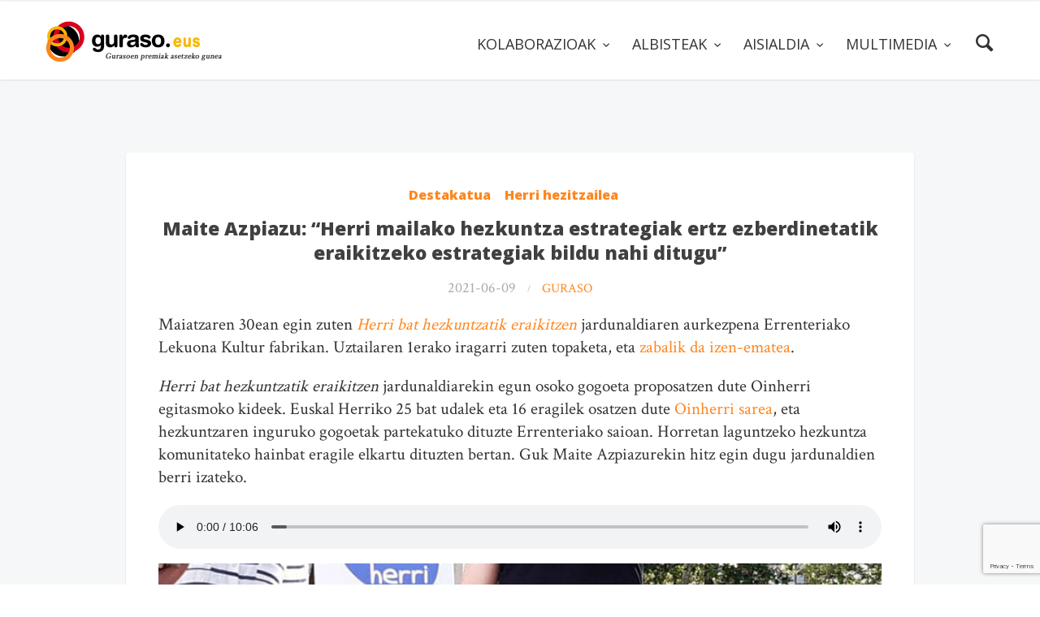

--- FILE ---
content_type: text/html; charset=UTF-8
request_url: https://guraso.eus/maite-azpiazu-herri-mailako-hezkuntza-estrategiak-ertz-ezberdinetatik-eraikitzeko-estrategiak-bildu-nahi-ditugu/
body_size: 14819
content:

<!doctype html>
<html lang="eu">

<head>
	<meta charset="UTF-8">
	<meta name="viewport" content="width=device-width, initial-scale=1.0">
	<link rel="pingback" href="https://guraso.eus/xmlrpc.php" />
	<script src="https://use.fontawesome.com/1b294ab324.js"></script>
	<title>Maite Azpiazu: &#8220;Herri mailako hezkuntza estrategiak ertz ezberdinetatik eraikitzeko estrategiak bildu nahi ditugu&#8221; &#8211; Guraso.eus</title>
<meta name='robots' content='max-image-preview:large' />
<link rel='dns-prefetch' href='//fonts.googleapis.com' />
<link rel="alternate" type="application/rss+xml" title="Guraso.eus &raquo; Jarioa" href="https://guraso.eus/feed/" />
<link rel="alternate" type="application/rss+xml" title="Guraso.eus &raquo; Iruzkinen jarioa" href="https://guraso.eus/comments/feed/" />
<link rel="alternate" type="application/rss+xml" title="Guraso.eus &raquo; Maite Azpiazu: &#8220;Herri mailako hezkuntza estrategiak ertz ezberdinetatik eraikitzeko estrategiak bildu nahi ditugu&#8221; bidalketako iruzkinen jarioa" href="https://guraso.eus/maite-azpiazu-herri-mailako-hezkuntza-estrategiak-ertz-ezberdinetatik-eraikitzeko-estrategiak-bildu-nahi-ditugu/feed/" />
<script type="text/javascript">
/* <![CDATA[ */
window._wpemojiSettings = {"baseUrl":"https:\/\/s.w.org\/images\/core\/emoji\/14.0.0\/72x72\/","ext":".png","svgUrl":"https:\/\/s.w.org\/images\/core\/emoji\/14.0.0\/svg\/","svgExt":".svg","source":{"concatemoji":"https:\/\/guraso.eus\/wp-includes\/js\/wp-emoji-release.min.js?ver=6.4.7"}};
/*! This file is auto-generated */
!function(i,n){var o,s,e;function c(e){try{var t={supportTests:e,timestamp:(new Date).valueOf()};sessionStorage.setItem(o,JSON.stringify(t))}catch(e){}}function p(e,t,n){e.clearRect(0,0,e.canvas.width,e.canvas.height),e.fillText(t,0,0);var t=new Uint32Array(e.getImageData(0,0,e.canvas.width,e.canvas.height).data),r=(e.clearRect(0,0,e.canvas.width,e.canvas.height),e.fillText(n,0,0),new Uint32Array(e.getImageData(0,0,e.canvas.width,e.canvas.height).data));return t.every(function(e,t){return e===r[t]})}function u(e,t,n){switch(t){case"flag":return n(e,"\ud83c\udff3\ufe0f\u200d\u26a7\ufe0f","\ud83c\udff3\ufe0f\u200b\u26a7\ufe0f")?!1:!n(e,"\ud83c\uddfa\ud83c\uddf3","\ud83c\uddfa\u200b\ud83c\uddf3")&&!n(e,"\ud83c\udff4\udb40\udc67\udb40\udc62\udb40\udc65\udb40\udc6e\udb40\udc67\udb40\udc7f","\ud83c\udff4\u200b\udb40\udc67\u200b\udb40\udc62\u200b\udb40\udc65\u200b\udb40\udc6e\u200b\udb40\udc67\u200b\udb40\udc7f");case"emoji":return!n(e,"\ud83e\udef1\ud83c\udffb\u200d\ud83e\udef2\ud83c\udfff","\ud83e\udef1\ud83c\udffb\u200b\ud83e\udef2\ud83c\udfff")}return!1}function f(e,t,n){var r="undefined"!=typeof WorkerGlobalScope&&self instanceof WorkerGlobalScope?new OffscreenCanvas(300,150):i.createElement("canvas"),a=r.getContext("2d",{willReadFrequently:!0}),o=(a.textBaseline="top",a.font="600 32px Arial",{});return e.forEach(function(e){o[e]=t(a,e,n)}),o}function t(e){var t=i.createElement("script");t.src=e,t.defer=!0,i.head.appendChild(t)}"undefined"!=typeof Promise&&(o="wpEmojiSettingsSupports",s=["flag","emoji"],n.supports={everything:!0,everythingExceptFlag:!0},e=new Promise(function(e){i.addEventListener("DOMContentLoaded",e,{once:!0})}),new Promise(function(t){var n=function(){try{var e=JSON.parse(sessionStorage.getItem(o));if("object"==typeof e&&"number"==typeof e.timestamp&&(new Date).valueOf()<e.timestamp+604800&&"object"==typeof e.supportTests)return e.supportTests}catch(e){}return null}();if(!n){if("undefined"!=typeof Worker&&"undefined"!=typeof OffscreenCanvas&&"undefined"!=typeof URL&&URL.createObjectURL&&"undefined"!=typeof Blob)try{var e="postMessage("+f.toString()+"("+[JSON.stringify(s),u.toString(),p.toString()].join(",")+"));",r=new Blob([e],{type:"text/javascript"}),a=new Worker(URL.createObjectURL(r),{name:"wpTestEmojiSupports"});return void(a.onmessage=function(e){c(n=e.data),a.terminate(),t(n)})}catch(e){}c(n=f(s,u,p))}t(n)}).then(function(e){for(var t in e)n.supports[t]=e[t],n.supports.everything=n.supports.everything&&n.supports[t],"flag"!==t&&(n.supports.everythingExceptFlag=n.supports.everythingExceptFlag&&n.supports[t]);n.supports.everythingExceptFlag=n.supports.everythingExceptFlag&&!n.supports.flag,n.DOMReady=!1,n.readyCallback=function(){n.DOMReady=!0}}).then(function(){return e}).then(function(){var e;n.supports.everything||(n.readyCallback(),(e=n.source||{}).concatemoji?t(e.concatemoji):e.wpemoji&&e.twemoji&&(t(e.twemoji),t(e.wpemoji)))}))}((window,document),window._wpemojiSettings);
/* ]]> */
</script>
<link rel='stylesheet' id='ai1ec_style-css' href='//guraso.eus/wp-content/plugins/all-in-one-event-calendar/cache/871a48df_ai1ec_parsed_css.css?ver=3.0.0' type='text/css' media='all' />
<style id='wp-emoji-styles-inline-css' type='text/css'>

	img.wp-smiley, img.emoji {
		display: inline !important;
		border: none !important;
		box-shadow: none !important;
		height: 1em !important;
		width: 1em !important;
		margin: 0 0.07em !important;
		vertical-align: -0.1em !important;
		background: none !important;
		padding: 0 !important;
	}
</style>
<link rel='stylesheet' id='wp-block-library-css' href='https://guraso.eus/wp-includes/css/dist/block-library/style.min.css?ver=6.4.7' type='text/css' media='all' />
<style id='classic-theme-styles-inline-css' type='text/css'>
/*! This file is auto-generated */
.wp-block-button__link{color:#fff;background-color:#32373c;border-radius:9999px;box-shadow:none;text-decoration:none;padding:calc(.667em + 2px) calc(1.333em + 2px);font-size:1.125em}.wp-block-file__button{background:#32373c;color:#fff;text-decoration:none}
</style>
<style id='global-styles-inline-css' type='text/css'>
body{--wp--preset--color--black: #000000;--wp--preset--color--cyan-bluish-gray: #abb8c3;--wp--preset--color--white: #ffffff;--wp--preset--color--pale-pink: #f78da7;--wp--preset--color--vivid-red: #cf2e2e;--wp--preset--color--luminous-vivid-orange: #ff6900;--wp--preset--color--luminous-vivid-amber: #fcb900;--wp--preset--color--light-green-cyan: #7bdcb5;--wp--preset--color--vivid-green-cyan: #00d084;--wp--preset--color--pale-cyan-blue: #8ed1fc;--wp--preset--color--vivid-cyan-blue: #0693e3;--wp--preset--color--vivid-purple: #9b51e0;--wp--preset--gradient--vivid-cyan-blue-to-vivid-purple: linear-gradient(135deg,rgba(6,147,227,1) 0%,rgb(155,81,224) 100%);--wp--preset--gradient--light-green-cyan-to-vivid-green-cyan: linear-gradient(135deg,rgb(122,220,180) 0%,rgb(0,208,130) 100%);--wp--preset--gradient--luminous-vivid-amber-to-luminous-vivid-orange: linear-gradient(135deg,rgba(252,185,0,1) 0%,rgba(255,105,0,1) 100%);--wp--preset--gradient--luminous-vivid-orange-to-vivid-red: linear-gradient(135deg,rgba(255,105,0,1) 0%,rgb(207,46,46) 100%);--wp--preset--gradient--very-light-gray-to-cyan-bluish-gray: linear-gradient(135deg,rgb(238,238,238) 0%,rgb(169,184,195) 100%);--wp--preset--gradient--cool-to-warm-spectrum: linear-gradient(135deg,rgb(74,234,220) 0%,rgb(151,120,209) 20%,rgb(207,42,186) 40%,rgb(238,44,130) 60%,rgb(251,105,98) 80%,rgb(254,248,76) 100%);--wp--preset--gradient--blush-light-purple: linear-gradient(135deg,rgb(255,206,236) 0%,rgb(152,150,240) 100%);--wp--preset--gradient--blush-bordeaux: linear-gradient(135deg,rgb(254,205,165) 0%,rgb(254,45,45) 50%,rgb(107,0,62) 100%);--wp--preset--gradient--luminous-dusk: linear-gradient(135deg,rgb(255,203,112) 0%,rgb(199,81,192) 50%,rgb(65,88,208) 100%);--wp--preset--gradient--pale-ocean: linear-gradient(135deg,rgb(255,245,203) 0%,rgb(182,227,212) 50%,rgb(51,167,181) 100%);--wp--preset--gradient--electric-grass: linear-gradient(135deg,rgb(202,248,128) 0%,rgb(113,206,126) 100%);--wp--preset--gradient--midnight: linear-gradient(135deg,rgb(2,3,129) 0%,rgb(40,116,252) 100%);--wp--preset--font-size--small: 13px;--wp--preset--font-size--medium: 20px;--wp--preset--font-size--large: 36px;--wp--preset--font-size--x-large: 42px;--wp--preset--spacing--20: 0.44rem;--wp--preset--spacing--30: 0.67rem;--wp--preset--spacing--40: 1rem;--wp--preset--spacing--50: 1.5rem;--wp--preset--spacing--60: 2.25rem;--wp--preset--spacing--70: 3.38rem;--wp--preset--spacing--80: 5.06rem;--wp--preset--shadow--natural: 6px 6px 9px rgba(0, 0, 0, 0.2);--wp--preset--shadow--deep: 12px 12px 50px rgba(0, 0, 0, 0.4);--wp--preset--shadow--sharp: 6px 6px 0px rgba(0, 0, 0, 0.2);--wp--preset--shadow--outlined: 6px 6px 0px -3px rgba(255, 255, 255, 1), 6px 6px rgba(0, 0, 0, 1);--wp--preset--shadow--crisp: 6px 6px 0px rgba(0, 0, 0, 1);}:where(.is-layout-flex){gap: 0.5em;}:where(.is-layout-grid){gap: 0.5em;}body .is-layout-flow > .alignleft{float: left;margin-inline-start: 0;margin-inline-end: 2em;}body .is-layout-flow > .alignright{float: right;margin-inline-start: 2em;margin-inline-end: 0;}body .is-layout-flow > .aligncenter{margin-left: auto !important;margin-right: auto !important;}body .is-layout-constrained > .alignleft{float: left;margin-inline-start: 0;margin-inline-end: 2em;}body .is-layout-constrained > .alignright{float: right;margin-inline-start: 2em;margin-inline-end: 0;}body .is-layout-constrained > .aligncenter{margin-left: auto !important;margin-right: auto !important;}body .is-layout-constrained > :where(:not(.alignleft):not(.alignright):not(.alignfull)){max-width: var(--wp--style--global--content-size);margin-left: auto !important;margin-right: auto !important;}body .is-layout-constrained > .alignwide{max-width: var(--wp--style--global--wide-size);}body .is-layout-flex{display: flex;}body .is-layout-flex{flex-wrap: wrap;align-items: center;}body .is-layout-flex > *{margin: 0;}body .is-layout-grid{display: grid;}body .is-layout-grid > *{margin: 0;}:where(.wp-block-columns.is-layout-flex){gap: 2em;}:where(.wp-block-columns.is-layout-grid){gap: 2em;}:where(.wp-block-post-template.is-layout-flex){gap: 1.25em;}:where(.wp-block-post-template.is-layout-grid){gap: 1.25em;}.has-black-color{color: var(--wp--preset--color--black) !important;}.has-cyan-bluish-gray-color{color: var(--wp--preset--color--cyan-bluish-gray) !important;}.has-white-color{color: var(--wp--preset--color--white) !important;}.has-pale-pink-color{color: var(--wp--preset--color--pale-pink) !important;}.has-vivid-red-color{color: var(--wp--preset--color--vivid-red) !important;}.has-luminous-vivid-orange-color{color: var(--wp--preset--color--luminous-vivid-orange) !important;}.has-luminous-vivid-amber-color{color: var(--wp--preset--color--luminous-vivid-amber) !important;}.has-light-green-cyan-color{color: var(--wp--preset--color--light-green-cyan) !important;}.has-vivid-green-cyan-color{color: var(--wp--preset--color--vivid-green-cyan) !important;}.has-pale-cyan-blue-color{color: var(--wp--preset--color--pale-cyan-blue) !important;}.has-vivid-cyan-blue-color{color: var(--wp--preset--color--vivid-cyan-blue) !important;}.has-vivid-purple-color{color: var(--wp--preset--color--vivid-purple) !important;}.has-black-background-color{background-color: var(--wp--preset--color--black) !important;}.has-cyan-bluish-gray-background-color{background-color: var(--wp--preset--color--cyan-bluish-gray) !important;}.has-white-background-color{background-color: var(--wp--preset--color--white) !important;}.has-pale-pink-background-color{background-color: var(--wp--preset--color--pale-pink) !important;}.has-vivid-red-background-color{background-color: var(--wp--preset--color--vivid-red) !important;}.has-luminous-vivid-orange-background-color{background-color: var(--wp--preset--color--luminous-vivid-orange) !important;}.has-luminous-vivid-amber-background-color{background-color: var(--wp--preset--color--luminous-vivid-amber) !important;}.has-light-green-cyan-background-color{background-color: var(--wp--preset--color--light-green-cyan) !important;}.has-vivid-green-cyan-background-color{background-color: var(--wp--preset--color--vivid-green-cyan) !important;}.has-pale-cyan-blue-background-color{background-color: var(--wp--preset--color--pale-cyan-blue) !important;}.has-vivid-cyan-blue-background-color{background-color: var(--wp--preset--color--vivid-cyan-blue) !important;}.has-vivid-purple-background-color{background-color: var(--wp--preset--color--vivid-purple) !important;}.has-black-border-color{border-color: var(--wp--preset--color--black) !important;}.has-cyan-bluish-gray-border-color{border-color: var(--wp--preset--color--cyan-bluish-gray) !important;}.has-white-border-color{border-color: var(--wp--preset--color--white) !important;}.has-pale-pink-border-color{border-color: var(--wp--preset--color--pale-pink) !important;}.has-vivid-red-border-color{border-color: var(--wp--preset--color--vivid-red) !important;}.has-luminous-vivid-orange-border-color{border-color: var(--wp--preset--color--luminous-vivid-orange) !important;}.has-luminous-vivid-amber-border-color{border-color: var(--wp--preset--color--luminous-vivid-amber) !important;}.has-light-green-cyan-border-color{border-color: var(--wp--preset--color--light-green-cyan) !important;}.has-vivid-green-cyan-border-color{border-color: var(--wp--preset--color--vivid-green-cyan) !important;}.has-pale-cyan-blue-border-color{border-color: var(--wp--preset--color--pale-cyan-blue) !important;}.has-vivid-cyan-blue-border-color{border-color: var(--wp--preset--color--vivid-cyan-blue) !important;}.has-vivid-purple-border-color{border-color: var(--wp--preset--color--vivid-purple) !important;}.has-vivid-cyan-blue-to-vivid-purple-gradient-background{background: var(--wp--preset--gradient--vivid-cyan-blue-to-vivid-purple) !important;}.has-light-green-cyan-to-vivid-green-cyan-gradient-background{background: var(--wp--preset--gradient--light-green-cyan-to-vivid-green-cyan) !important;}.has-luminous-vivid-amber-to-luminous-vivid-orange-gradient-background{background: var(--wp--preset--gradient--luminous-vivid-amber-to-luminous-vivid-orange) !important;}.has-luminous-vivid-orange-to-vivid-red-gradient-background{background: var(--wp--preset--gradient--luminous-vivid-orange-to-vivid-red) !important;}.has-very-light-gray-to-cyan-bluish-gray-gradient-background{background: var(--wp--preset--gradient--very-light-gray-to-cyan-bluish-gray) !important;}.has-cool-to-warm-spectrum-gradient-background{background: var(--wp--preset--gradient--cool-to-warm-spectrum) !important;}.has-blush-light-purple-gradient-background{background: var(--wp--preset--gradient--blush-light-purple) !important;}.has-blush-bordeaux-gradient-background{background: var(--wp--preset--gradient--blush-bordeaux) !important;}.has-luminous-dusk-gradient-background{background: var(--wp--preset--gradient--luminous-dusk) !important;}.has-pale-ocean-gradient-background{background: var(--wp--preset--gradient--pale-ocean) !important;}.has-electric-grass-gradient-background{background: var(--wp--preset--gradient--electric-grass) !important;}.has-midnight-gradient-background{background: var(--wp--preset--gradient--midnight) !important;}.has-small-font-size{font-size: var(--wp--preset--font-size--small) !important;}.has-medium-font-size{font-size: var(--wp--preset--font-size--medium) !important;}.has-large-font-size{font-size: var(--wp--preset--font-size--large) !important;}.has-x-large-font-size{font-size: var(--wp--preset--font-size--x-large) !important;}
.wp-block-navigation a:where(:not(.wp-element-button)){color: inherit;}
:where(.wp-block-post-template.is-layout-flex){gap: 1.25em;}:where(.wp-block-post-template.is-layout-grid){gap: 1.25em;}
:where(.wp-block-columns.is-layout-flex){gap: 2em;}:where(.wp-block-columns.is-layout-grid){gap: 2em;}
.wp-block-pullquote{font-size: 1.5em;line-height: 1.6;}
</style>
<link rel='stylesheet' id='contact-form-7-css' href='https://guraso.eus/wp-content/plugins/contact-form-7/includes/css/styles.css?ver=5.8.5' type='text/css' media='all' />
<link rel='stylesheet' id='rs-plugin-settings-css' href='https://guraso.eus/wp-content/plugins/revslider/public/assets/css/settings.css?ver=5.4.8.2' type='text/css' media='all' />
<style id='rs-plugin-settings-inline-css' type='text/css'>
#rs-demo-id {}
</style>
<link rel='stylesheet' id='ppress-frontend-css' href='https://guraso.eus/wp-content/plugins/wp-user-avatar/assets/css/frontend.min.css?ver=4.14.2' type='text/css' media='all' />
<link rel='stylesheet' id='ppress-flatpickr-css' href='https://guraso.eus/wp-content/plugins/wp-user-avatar/assets/flatpickr/flatpickr.min.css?ver=4.14.2' type='text/css' media='all' />
<link rel='stylesheet' id='ppress-select2-css' href='https://guraso.eus/wp-content/plugins/wp-user-avatar/assets/select2/select2.min.css?ver=6.4.7' type='text/css' media='all' />
<link rel='stylesheet' id='ebor-google-font-css' href='//fonts.googleapis.com/css?family=Rubik%3A300%2C300i%2C400%2C400i%2C500%2C500i%2C700%2C700i&#038;ver=0.1' type='text/css' media='all' />
<link rel='stylesheet' id='bootstrap-css' href='https://guraso.eus/wp-content/themes/creatink/style/css/bootstrap.min.css?ver=0.1' type='text/css' media='all' />
<link rel='stylesheet' id='ebor-icons-css' href='https://guraso.eus/wp-content/themes/creatink/style/type/icons.css?ver=0.1' type='text/css' media='all' />
<link rel='stylesheet' id='ebor-plugins-css' href='https://guraso.eus/wp-content/themes/creatink/style/css/plugins.css?ver=0.1' type='text/css' media='all' />
<link rel='stylesheet' id='ebor-style-css' href='https://guraso.eus/wp-content/themes/csWPGuraso/style.css?ver=1.0.0' type='text/css' media='all' />
<style id='ebor-style-inline-css' type='text/css'>

				.cat8 { background-color: #fa8435 !important; }
			
				.cat25 { background-color: #fa8435 !important; }
			
				.cat6 { background-color: #fa8435 !important; }
			
				.cat32 { background-color: #fa8435 !important; }
			
				.cat48 { background-color: #70aed2 !important; }
			
				.cat31 { background-color: #fa8435 !important; }
			
				.cat47 { background-color: #70aed2 !important; }
			
				.cat17 { background-color: #fa8435 !important; }
			
				.cat26 { background-color: #fa8435 !important; }
			
				.cat45 { background-color: #70aed2 !important; }
			
				.cat49 { background-color: #70aed2 !important; }
			
				.cat39 { background-color: #fa8435 !important; }
			
				.cat12 { background-color: #fa8435 !important; }
			
				.cat24 { background-color: #fa8435 !important; }
			
				.cat50 { background-color: #70aed2 !important; }
			
				.cat36 { background-color: #fa8435 !important; }
			
				.cat34 { background-color: #fa8435 !important; }
			
				.cat37 { background-color: #fa8435 !important; }
			
				.cat22 { background-color: #fa8435 !important; }
			
				.cat9 { background-color: #fa8435 !important; }
			
				.cat51 { background-color: #70aed2 !important; }
			
				.cat35 { background-color: #fa8435 !important; }
			
				.cat29 { background-color: #fa8435 !important; }
			
				.cat40 { background-color: #fa8435 !important; }
			
				.cat11 { background-color: #fa8435 !important; }
			
				.cat23 { background-color: #fa8435 !important; }
			
				.cat30 { background-color: #fa8435 !important; }
			
				.cat65 { background-color: #70aed2 !important; }
			
				.cat3 { background-color: #fa8435 !important; }
			
				.cat52 { background-color: #70aed2 !important; }
			
				.cat16 { background-color: #fa8435 !important; }
			
				.cat20 { background-color: #fa8435 !important; }
			
				.cat33 { background-color: #fa8435 !important; }
			
				.cat18 { background-color: #fa8435 !important; }
			
				.cat43 { background-color: #fa8435 !important; }
			
				.cat4 { background-color: #fa8435 !important; }
			
				.cat7 { background-color: #fa8435 !important; }
			
				.cat66 { background-color: #70aed2 !important; }
			
				.cat14 { background-color: #fa8435 !important; }
			
				.cat19 { background-color: #fa8435 !important; }
			
				.cat38 { background-color: #fa8435 !important; }
			
				.cat64 { background-color: #70aed2 !important; }
			
				.cat53 { background-color: #70aed2 !important; }
			
				.cat13 { background-color: #fa8435 !important; }
			
				.cat15 { background-color: #fa8435 !important; }
			
				.cat5 { background-color: #fa8435 !important; }
			
				.cat27 { background-color: #fa8435 !important; }
			
				.cat21 { background-color: #fa8435 !important; }
			
				.cat41 { background-color: #fa8435 !important; }
			
				.cat28 { background-color: #fa8435 !important; }
			
				.cat42 { background-color: #fa8435 !important; }
			
			
			.disc:after {
			    background: rgba(64,64,64, 0.7)
			}
			.overlay.color span.bg {
			    background: rgba(64,64,64, 0.8);
			}
			.overlay6.color:after,
			.overlay6.color:before {
			    background: rgba(64,64,64, 0.5);
			}
			.overlay8.color figcaption {
			    background: rgba(64,64,64, 0.8);
			}
			.page-loading .spinner,
			.tp-loader.spinner,
			.lg-outer .lg-item:after,
			.fotorama__wrap--css3 .fotorama__spinner {
			    border-left: 3px solid rgba(64,64,64, .15);
			    border-right: 3px solid rgba(64,64,64, .15);
			    border-bottom: 3px solid rgba(64,64,64, .15);
			    border-top: 3px solid rgba(64,64,64, .8);
			}
			#scrollUp .btn {
			    background: rgba(64,64,64, 0.8);
			}
			#scrollUp .btn:hover,
			#scrollUp .btn:focus,
			#scrollUp .btn:active,
			#scrollUp .btn.active {
			    background: rgba(64,64,64, 1);
			}
			a.hover:hover {
			    border-bottom: 1px solid #404040;
			}
			a {
			    color: #404040;
			}
			a:hover,
			a:focus {
			    text-decoration: none;
			    color: #404040;
			}
			.color-wrapper {
			    background: #404040;
			}
			.navbar .nav > li > a:hover,
			.navbar .nav > li.active > a,
			.navbar .navbar-other a.nav-link:hover {
			    background: none;
			    color: #404040
			}
			.btn-group .dropdown-menu > li > a:hover,
			.btn-group .dropdown-menu > li > a:focus {
			    color: #404040;
			}
			.btn {
			    background: #404040;
			}
			.btn-border {
			    border: 2px solid #404040;
			    background: none;
			    color: #404040;
			}
			.btn:hover,
			.btn:focus,
			.btn:active,
			.btn.active {
			    background: #19aaca;
			}
			.btn-border:hover,
			.btn-border:focus,
			.btn-border:active,
			.btn-border.active {
			    border: 2px solid #404040;
			    background: #404040;
			}
			.fotorama__nav__frame.fotorama__nav__frame--thumb.fotorama__active:before {
			    border: 2px solid #404040;
			}
			.isotope-filter ul li a:hover,
			.isotope-filter ul li a.active {
			    color: #404040;
			}
			.size-picker span.active {
			    background: #404040;
			}
			.post-title a:hover,
			.more:hover,
			.meta a:hover {
			    color: #404040;
			}
			.meta.price {
			    color: #404040;
			}
			.post-nav-wrapper a:hover {
			    color: #404040;
			}
			.sidebox a:hover {
			    color: #404040
			}
			#comments .info h5 a:hover {
			    color: #404040;
			}
			.image-list li a:hover {
			    color: #404040
			}
			.icon-color,
			.text-color,
			.circle .progressbar-text {
			    color: #404040
			}
			.icon-border {
			    border: 3px solid #404040;
			}
			.icon-bg {
			    background: #404040;
			}
			.nav-tabs > li > a:hover,
			.nav-tabs > li > a:hover *,
			.nav-tabs > li.active > a,
			.nav-tabs > li.active > a *,
			.nav-tabs > li.active > a:hover,
			.nav-tabs > li.active > a:focus {
			    color: #404040;
			}
			.nav-tabs-lined.nav-tabs-lined-bottom > li.active > a:after {
			    border-bottom: 1px solid #404040;
			}
			.nav-tabs-lined.nav-tabs-lined-top > li.active > a:after {
			    border-top: 1px solid #404040;
			}
			.panel-group-lined .panel-active .panel-heading .panel-title {
			    border-bottom: 1px solid #404040;
			    color: #404040;
			}
			.panel-group-lined .panel-title > a:active {
			    color: #404040;
			}
			.timeline.dot .timeline-icon:before {
				background: #404040;
			}
			.tooltip-inner {
			    background-color: #404040;
			}
			.tooltip.top .tooltip-arrow,
			.tooltip.top-left .tooltip-arrow,
			.tooltip.top-right .tooltip-arrow {
			    border-top-color: #404040
			}
			.tooltip.right .tooltip-arrow {
			    border-right-color: #404040
			}
			.tooltip.left .tooltip-arrow {
			    border-left-color: #404040
			}
			.tooltip.bottom .tooltip-arrow,
			.tooltip.bottom-left .tooltip-arrow,
			.tooltip.bottom-right .tooltip-arrow {
			    border-bottom-color: #404040
			}
			.pagination ul > li > a:hover,
			.pagination ul > .active > a span {
			    color: #404040
			}
			textarea:focus,
			textarea.form-control:focus,
			input[type="text"]:focus,
			input[type="password"]:focus,
			input[type="datetime"]:focus,
			input[type="datetime-local"]:focus,
			input[type="date"]:focus,
			input[type="month"]:focus,
			input[type="time"]:focus,
			input[type="week"]:focus,
			input[type="number"]:focus,
			input[type="email"]:focus,
			input[type="url"]:focus,
			input[type="search"]:focus,
			input[type="tel"]:focus,
			input[type="color"]:focus,
			.uneditable-input:focus {
			    border-color: #404040
			}
			input[type="radio"]:focus + span,
			input[type="checkbox"]:focus + span,
			input[type="radio"]:active + span,
			input[type="checkbox"]:active + span {
			    border-color: #404040
			}
			input[type="radio"].error + span,
			input[type="checkbox"].error + span {
			    border-color: #404040
			}
			input[type="radio"] + span::after {
			    background-color: #404040;
			    border-color: #404040;
			}
			input[type="radio"]:checked + span,
			input[type="checkbox"]:checked + span {
			    border: 1px solid #404040
			}
			input[type="checkbox"] + span::after {
			    border: 0 solid #404040;
			}
			.bg-default {
			    background: #404040
			}
			.progressbar.border {
				border-color: #404040;
			}
			.progressbar svg path:last-child {
			    stroke: #404040;
			}
			.page-loading .caption {
			    color: #404040;
			}
			.inverse-text.dark-wrapper .pagination:not(.boxed):not(.round) ul > li > a:hover,
			.inverse-text.dark-wrapper .pagination.round-simple ul > li > a:hover,
			.inverse-text a:not(.btn):not([class*="color-s-"]):hover,
			.inverse-text .isotope-filter ul li a:hover,
			.inverse-text .isotope-filter ul li a.active,
			.inverse-text .text-color {
			    color: #404040 !important;
			}
			.inverse-text .post-title a:hover,
			.inverse-text .bg-white .meta a:hover,
			.inverse-text .bg-white a.more:hover,
			.inverse-text .pagination:not(.boxed):not(.round) ul > li > a:hover,
			.inverse-text .pagination.round-simple ul > li > a:hover {
			    color: #404040 !important;
			}
			.inverse-text:not(.navbar):not(.nav-wrapper) textarea:focus,
			.inverse-text:not(.navbar):not(.nav-wrapper) input[type="text"]:focus,
			.inverse-text:not(.navbar):not(.nav-wrapper) input[type="password"]:focus,
			.inverse-text:not(.navbar):not(.nav-wrapper) input[type="datetime"]:focus,
			.inverse-text:not(.navbar):not(.nav-wrapper) input[type="datetime-local"]:focus,
			.inverse-text:not(.navbar):not(.nav-wrapper) input[type="date"]:focus,
			.inverse-text:not(.navbar):not(.nav-wrapper) input[type="month"]:focus,
			.inverse-text:not(.navbar):not(.nav-wrapper) input[type="time"]:focus,
			.inverse-text:not(.navbar):not(.nav-wrapper) input[type="week"]:focus,
			.inverse-text:not(.navbar):not(.nav-wrapper) input[type="number"]:focus,
			.inverse-text:not(.navbar):not(.nav-wrapper) input[type="email"]:focus,
			.inverse-text:not(.navbar):not(.nav-wrapper) input[type="url"]:focus,
			.inverse-text:not(.navbar):not(.nav-wrapper) input[type="search"]:focus,
			.inverse-text:not(.navbar):not(.nav-wrapper) input[type="tel"]:focus,
			.inverse-text:not(.navbar):not(.nav-wrapper) input[type="color"]:focus,
			.inverse-text:not(.navbar):not(.nav-wrapper) .uneditable-input:focus {
			    border-color: #404040;
			}
			.inverse-text:not(.navbar):not(.nav-wrapper) input[type="radio"]:checked + span,
			.inverse-text:not(.navbar):not(.nav-wrapper) input[type="checkbox"]:checked + span {
			    border-color: #404040
			}
			@media (min-width: 992px) {
			    .navbar .navbar-nav > li > a.highlighted {
				    color: #404040
				}
				.inverse-text .navbar-nav > li:not(.active) > a:not(.highlighted):hover,
				.inverse-text .navbar-nav > li > a:hover {
					color: #404040 !important
				}
			}
			footer.image-footer {
				background-image: url();
				padding-bottom: ;				
			}
			body,
			footer a,
			.map-info p,
			.icon p,
			label.custom-select,
			.checkbox label,
			.radio label,
			select,
			textarea,
			textarea.form-control,
			input[type="text"]:not(.qty),
			input[type="password"],
			input[type="datetime"],
			input[type="datetime-local"],
			input[type="date"],
			input[type="month"],
			input[type="time"],
			input[type="week"],
			input[type="number"],
			input[type="email"],
			input[type="url"],
			input[type="search"],
			input[type="tel"],
			input[type="color"],
			.uneditable-input,
			.search-form:before,
			.color-text,
			.inverse-text .bg-white select,
			.inverse-text .bg-white textarea,
			.inverse-text .bg-white textarea.form-control,
			.inverse-text .bg-white input[type="text"]:not(.qty),
			.inverse-text .bg-white input[type="password"],
			.inverse-text .bg-white input[type="datetime"],
			.inverse-text .bg-white input[type="datetime-local"],
			.inverse-text .bg-white input[type="date"],
			.inverse-text .bg-white input[type="month"],
			.inverse-text .bg-white input[type="time"],
			.inverse-text .bg-white input[type="week"],
			.inverse-text .bg-white input[type="number"],
			.inverse-text .bg-white input[type="email"],
			.inverse-text .bg-white input[type="url"],
			.inverse-text .bg-white input[type="search"],
			.inverse-text .bg-white input[type="tel"],
			.inverse-text .bg-white input[type="color"],
			.inverse-text .bg-white .uneditable-input {
			    color: #707070;
			}
			.form-control::-webkit-input-placeholder {
			    color: #707070;
			    font-weight: normal;
			}
			.form-control:-moz-placeholder {
			    color: #707070;
			    font-weight: normal;
			    opacity: 1;
			}
			.form-control::-moz-placeholder {
			    color: #707070;
			    font-weight: normal;
			    opacity: 1;
			}
			.form-control:-ms-input-placeholder {
			    color: #707070;
			    font-weight: normal;
			}
			.inverse-text .bg-white p,
			.inverse-text .bg-white li,
			.inverse-text .panel-group-bg p,
			.inverse-text .bg-white table,
			.inverse-text .popover,
			.inverse-text .bg-white .color-text {
			    color: #707070 !important;
			}
			h1,
			h2,
			h3,
			h4,
			h5,
			h6 {
			    color: #404040;
			}
			.text-muted,
			.meta,
			a.more,
			.meta span:after,
			.meta *,
			.meta.breadcrumbs a,
			.meta.price .quantity,
			.meta.price del {
			    color: #aaaaaa;
			}
			.inverse-text:not(.navbar):not(.nav-wrapper) select {
			    color: #aaaaaa;
			}
			.inverse-text .form-control::-webkit-input-placeholder {
			    color: #aaaaaa;
			}
			.inverse-text .form-control:-moz-placeholder {
			    color: #aaaaaa;
			}
			.inverse-text .form-control::-moz-placeholder {
			    color: #aaaaaa;
			}
			.inverse-text .form-control:-ms-input-placeholder {
			    color: #aaaaaa;
			}
			footer.dark-wrapper a {
				color: #fff;
			}
			.light-wrapper {
			    background: #f6f7f8;
			}
			.dark-wrapper {
			    background: #2b2b2b;
			}
			footer.dark-wrapper,
			.navbar.dark-wrapper,
			.nav-wrapper.dark-wrapper,
			.navbar.narrow:not(.fixed) .nav-wrapper.dark-wrapper .container {
			    background: #272727;
			}
			.sub-footer.dark-wrapper {
			    background: #232323;
			}
		
</style>
<script type="text/javascript" src="https://guraso.eus/wp-includes/js/jquery/jquery.min.js?ver=3.7.1" id="jquery-core-js"></script>
<script type="text/javascript" src="https://guraso.eus/wp-includes/js/jquery/jquery-migrate.min.js?ver=3.4.1" id="jquery-migrate-js"></script>
<script type="text/javascript" src="https://guraso.eus/wp-content/plugins/revslider/public/assets/js/jquery.themepunch.tools.min.js?ver=5.4.8.2" id="tp-tools-js"></script>
<script type="text/javascript" src="https://guraso.eus/wp-content/plugins/revslider/public/assets/js/jquery.themepunch.revolution.min.js?ver=5.4.8.2" id="revmin-js"></script>
<script type="text/javascript" src="https://guraso.eus/wp-content/plugins/wp-user-avatar/assets/flatpickr/flatpickr.min.js?ver=4.14.2" id="ppress-flatpickr-js"></script>
<script type="text/javascript" src="https://guraso.eus/wp-content/plugins/wp-user-avatar/assets/select2/select2.min.js?ver=4.14.2" id="ppress-select2-js"></script>
<script type="text/javascript" src="https://guraso.eus/wp-content/plugins/google-analyticator/external-tracking.min.js?ver=6.5.7" id="ga-external-tracking-js"></script>
<script></script><link rel="https://api.w.org/" href="https://guraso.eus/wp-json/" /><link rel="alternate" type="application/json" href="https://guraso.eus/wp-json/wp/v2/posts/21811" /><link rel="EditURI" type="application/rsd+xml" title="RSD" href="https://guraso.eus/xmlrpc.php?rsd" />
<meta name="generator" content="WordPress 6.4.7" />
<link rel="canonical" href="https://guraso.eus/maite-azpiazu-herri-mailako-hezkuntza-estrategiak-ertz-ezberdinetatik-eraikitzeko-estrategiak-bildu-nahi-ditugu/" />
<link rel='shortlink' href='https://guraso.eus/?p=21811' />
<link rel="alternate" type="application/json+oembed" href="https://guraso.eus/wp-json/oembed/1.0/embed?url=https%3A%2F%2Fguraso.eus%2Fmaite-azpiazu-herri-mailako-hezkuntza-estrategiak-ertz-ezberdinetatik-eraikitzeko-estrategiak-bildu-nahi-ditugu%2F" />
<link rel="alternate" type="text/xml+oembed" href="https://guraso.eus/wp-json/oembed/1.0/embed?url=https%3A%2F%2Fguraso.eus%2Fmaite-azpiazu-herri-mailako-hezkuntza-estrategiak-ertz-ezberdinetatik-eraikitzeko-estrategiak-bildu-nahi-ditugu%2F&#038;format=xml" />
<style type="text/css">.recentcomments a{display:inline !important;padding:0 !important;margin:0 !important;}</style><meta name="generator" content="Powered by WPBakery Page Builder - drag and drop page builder for WordPress."/>
<meta name="generator" content="Powered by Slider Revolution 5.4.8.2 - responsive, Mobile-Friendly Slider Plugin for WordPress with comfortable drag and drop interface." />
<link rel="icon" href="https://guraso.eus/wp-content/uploads/2020/05/cropped-LogoTxikiaGuraso-32x32.png" sizes="32x32" />
<link rel="icon" href="https://guraso.eus/wp-content/uploads/2020/05/cropped-LogoTxikiaGuraso-192x192.png" sizes="192x192" />
<link rel="apple-touch-icon" href="https://guraso.eus/wp-content/uploads/2020/05/cropped-LogoTxikiaGuraso-180x180.png" />
<meta name="msapplication-TileImage" content="https://guraso.eus/wp-content/uploads/2020/05/cropped-LogoTxikiaGuraso-270x270.png" />
<!-- Google Analytics Tracking by Google Analyticator 6.5.7 -->
<script type="text/javascript">
    var analyticsFileTypes = [];
    var analyticsSnippet = 'disabled';
    var analyticsEventTracking = 'enabled';
</script>
<script type="text/javascript">
	(function(i,s,o,g,r,a,m){i['GoogleAnalyticsObject']=r;i[r]=i[r]||function(){
	(i[r].q=i[r].q||[]).push(arguments)},i[r].l=1*new Date();a=s.createElement(o),
	m=s.getElementsByTagName(o)[0];a.async=1;a.src=g;m.parentNode.insertBefore(a,m)
	})(window,document,'script','//www.google-analytics.com/analytics.js','ga');
	ga('create', 'UA-6477756-1', 'auto');
 
	ga('send', 'pageview');
</script>
<script type="text/javascript">function setREVStartSize(e){									
						try{ e.c=jQuery(e.c);var i=jQuery(window).width(),t=9999,r=0,n=0,l=0,f=0,s=0,h=0;
							if(e.responsiveLevels&&(jQuery.each(e.responsiveLevels,function(e,f){f>i&&(t=r=f,l=e),i>f&&f>r&&(r=f,n=e)}),t>r&&(l=n)),f=e.gridheight[l]||e.gridheight[0]||e.gridheight,s=e.gridwidth[l]||e.gridwidth[0]||e.gridwidth,h=i/s,h=h>1?1:h,f=Math.round(h*f),"fullscreen"==e.sliderLayout){var u=(e.c.width(),jQuery(window).height());if(void 0!=e.fullScreenOffsetContainer){var c=e.fullScreenOffsetContainer.split(",");if (c) jQuery.each(c,function(e,i){u=jQuery(i).length>0?u-jQuery(i).outerHeight(!0):u}),e.fullScreenOffset.split("%").length>1&&void 0!=e.fullScreenOffset&&e.fullScreenOffset.length>0?u-=jQuery(window).height()*parseInt(e.fullScreenOffset,0)/100:void 0!=e.fullScreenOffset&&e.fullScreenOffset.length>0&&(u-=parseInt(e.fullScreenOffset,0))}f=u}else void 0!=e.minHeight&&f<e.minHeight&&(f=e.minHeight);e.c.closest(".rev_slider_wrapper").css({height:f})					
						}catch(d){console.log("Failure at Presize of Slider:"+d)}						
					};</script>
		<style type="text/css" id="wp-custom-css">
			.home #contributors a.label {
  margin-top: 2em;
}

.home #agenda a.label {
  margin: 2em 1.2em 1em 0;
}

.home #friends a.label {
  margin: 3em 1.2em 1em 0;
}

.home #contributors a.label:hover,
.home #multimedia a.label:hover,
.home #recipes a.label:hover {
  color: #fff !important;
}

#multimedia .pagination{
	display:none;
}

@media screen and (max-width: 768px) {
  .vc_section {
    padding-top: 2em !important;
    padding-bottom: 2em !important;
  }

  .navbar .navbar-nav>li>a {
    color: #fff !important;
  }

  .vc_masonry_grid .vc_grid.vc_row .vc_grid-item.vc_visible-item,
  .vc_masonry_media_grid .vc_grid.vc_row .vc_grid-item.vc_visible-item {
    background: #fff;
  }

  .nav.navbar-nav.sm-collapsible li#menu-item-13683 a {
    padding-left: 30px !important;
    background: url(images/lupa.png) no-repeat left center;
    background-size: 20px 20px;
  }

  .vc_gitem_row .vc_gitem-col {
    padding: 15px 15px 0 15px;
  }



  #multimedia .vc_column-inner {
    margin-bottom: 0 !important;
  }

  /*
  .home #featured-news [class*="col-"],
  .home #agenda [class*="col-"],
  .home #multimedia [class*="col-"] {
    margin-bottom: 2rem !important;
  }
*/
  .home .post-content {
    margin-bottom: 2rem;
  }

  .home .post-content .navbar-brand img {
    margin: 0;
  }

  .blog:not(.list-view) .post figure,
  .item.post figure,
  .wpb_content_element {
    margin-bottom: 10px;
  }

  #featured-content .oneclik .vc_column-inner {
    min-height: auto;
    margin: 0 1em;
  }

  .type-team,
  .ai1ec-posterboard-view .ai1ec-event {
    margin-bottom: 3rem !important;
  }

  .wpb_single_image .vc_figure {
    text-align: center;
  }


  footer.dark-wrapper {
    /* background: #585858!important; */
    background: linear-gradient(to bottom,
        #272727 0%,
        #272727 30%,
        #585858 40%,
        #585858 100%) !important;
  }

  footer .wpcf7 {
    margin-right: 0;
  }

  footer .textwidget img.alignright {
    float: none;
    margin: 0 auto !important;
    max-width: 200px;
  }

  footer .textwidget {
    text-align: center;
    margin-bottom: 5em;
  }

  .whatsapp,
  .telegram {
    display: inline-block !important;
  }

  .whatsapp {
    background: #25d366;
  }

  .telegram {
    background: #0077b5;
  }
}		</style>
		<noscript><style> .wpb_animate_when_almost_visible { opacity: 1; }</style></noscript>	<!-- Google tag (gtag.js) --> 
	<script async src="https://www.googletagmanager.com/gtag/js?id=G-Z8VMG1L3Z9"></script> 
        <script> window.dataLayer = window.dataLayer || []; function gtag(){dataLayer.push(arguments);} gtag('js', new Date()); gtag('config', 'G-Z8VMG1L3Z9'); </script>
</head>

<body class="post-template-default single single-post postid-21811 single-format-standard category-audioak category-destakatua category-herri-hezitzailea wpb-js-composer js-comp-ver-7.3 vc_responsive">

<div class="content-wrapper">

<nav class="navbar">
	
	
<div class="top-bar gray-wrapper">
	<div class="container flex-it">
		
		<div class="align-left">
			<ul class="icon-list list-inline mb-0">
											</ul>
		</div>
		<!--/.align-left -->
		
		<div class="align-right text-right">
			<ul class="social social-bg social-s">
							</ul>
		</div><!--/.align-right -->
		
	</div><!--/.container -->
</div><!--/.top-bar -->
	
	<div class="container">
		<div class="flex-it">
		
			<div class="navbar-header">
				
<div class="navbar-brand">
		<a href="https://guraso.eus/">		
		<img 
			src="#" 
			srcset="https://guraso.eus/wp-content/uploads/2020/04/LogoaTaglinearekin-1.png 1x, https://guraso.eus/wp-content/uploads/2020/04/LogoaTaglinearekin-1.png 2x" 
			alt="Guraso.eus" 
		/>		
	</a>
	</div><div class="nav-bars-wrapper">
	<div class="nav-bars-inner">
		<div class="nav-bars" data-toggle="collapse" data-target=".navbar-collapse">
			<span></span>
		</div>
	</div><!-- /.nav-bars-inner -->
</div><!-- /.nav-bars-wrapper --><div class="navbar-other">
	<ul class="nav">
		
	<li>
		<div class="btn-group btn-search">
		
			<a href="#" data-toggle="dropdown" class="nav-link">
				<i class="et-magnifying-glass"></i>
			</a>
			
			<div class="dropdown-menu dropdown-menu-right">
				<form class="search-form" method="get" id="searchform" action="https://guraso.eus/">
	<div class="form-group mb-0">
		<input type="text" name="s" class="form-control" placeholder="Bilatu ..." />
	</div><!-- /.form-group -->
</form><!-- /.search-form -->			</div><!-- /.dropdown-menu -->
			
		</div><!-- /.btn-group -->
	</li>
	</ul>
</div><!-- /.navbar-other -->			</div><!-- /.nav-header -->
			
			<div class="navbar-collapse collapse">
	<ul class="nav navbar-nav"><li id="menu-item-13459" class="menu-item menu-item-type-taxonomy menu-item-object-category menu-item-has-children menu-item-13459 dropdown"><a class="dropdown-toggle js-activated" href="https://guraso.eus/kolaborazioak/" data-toggle="dropdown">KOLABORAZIOAK <span class="caret"></span></a>
<ul role="menu" class=" dropdown-menu">
	<li id="menu-item-13618" class="menu-item menu-item-type-taxonomy menu-item-object-category menu-item-13618"><a href="https://guraso.eus/kolaborazioak/">AZKENAK</a></li>
	<li id="menu-item-13623" class="menu-item menu-item-type-post_type menu-item-object-page menu-item-13623"><a href="https://guraso.eus/kolaboratzaileak/">KOLABORATZAILEAK</a></li>
</ul>
</li>
<li id="menu-item-13457" class="menu-item menu-item-type-taxonomy menu-item-object-category menu-item-has-children menu-item-13457 dropdown"><a class="dropdown-toggle js-activated" href="https://guraso.eus/aktualitatea/" data-toggle="dropdown">ALBISTEAK <span class="caret"></span></a>
<ul role="menu" class=" dropdown-menu">
	<li id="menu-item-13628" class="menu-item menu-item-type-taxonomy menu-item-object-category menu-item-13628"><a href="https://guraso.eus/osasuna/">OSASUNA</a></li>
	<li id="menu-item-13629" class="menu-item menu-item-type-taxonomy menu-item-object-category menu-item-13629"><a href="https://guraso.eus/gurasotasuna/">GURASOTASUNA</a></li>
	<li id="menu-item-13630" class="menu-item menu-item-type-taxonomy menu-item-object-category menu-item-13630"><a href="https://guraso.eus/hezkuntza/">HEZKUNTZA</a></li>
	<li id="menu-item-13631" class="menu-item menu-item-type-taxonomy menu-item-object-category menu-item-13631"><a href="https://guraso.eus/heziketa/">HEZIKETA</a></li>
</ul>
</li>
<li id="menu-item-13458" class="menu-item menu-item-type-taxonomy menu-item-object-category menu-item-has-children menu-item-13458 dropdown"><a class="dropdown-toggle js-activated" href="https://guraso.eus/aisialdia/" data-toggle="dropdown">AISIALDIA <span class="caret"></span></a>
<ul role="menu" class=" dropdown-menu">
	<li id="menu-item-13624" class="menu-item menu-item-type-taxonomy menu-item-object-category menu-item-13624"><a href="https://guraso.eus/eskulanak/">ESKULANAK</a></li>
	<li id="menu-item-13715" class="menu-item menu-item-type-taxonomy menu-item-object-category menu-item-13715"><a href="https://guraso.eus/errezetak/">ERREZETAK</a></li>
	<li id="menu-item-13625" class="menu-item menu-item-type-taxonomy menu-item-object-category menu-item-13625"><a href="https://guraso.eus/familientzako-planak/">FAMILIENTZAKO PLANAK</a></li>
	<li id="menu-item-13626" class="menu-item menu-item-type-taxonomy menu-item-object-category menu-item-13626"><a href="https://guraso.eus/jolasak-aisialdia/">JOLASAK</a></li>
	<li id="menu-item-13627" class="menu-item menu-item-type-taxonomy menu-item-object-category menu-item-13627"><a href="https://guraso.eus/jolasparkeak/">JOLASPARKEAK</a></li>
	<li id="menu-item-18674" class="menu-item menu-item-type-taxonomy menu-item-object-category menu-item-18674"><a href="https://guraso.eus/ipuinakliburuak/">IPUINAK / LIBURUAK</a></li>
</ul>
</li>
<li id="menu-item-13456" class="menu-item menu-item-type-post_type menu-item-object-page menu-item-has-children menu-item-13456 dropdown"><a class="dropdown-toggle js-activated" href="https://guraso.eus/multimedia/" data-toggle="dropdown">MULTIMEDIA <span class="caret"></span></a>
<ul role="menu" class=" dropdown-menu">
	<li id="menu-item-13632" class="menu-item menu-item-type-taxonomy menu-item-object-category menu-item-13632"><a href="https://guraso.eus/bideoak/">BIDEOAK</a></li>
	<li id="menu-item-13634" class="menu-item menu-item-type-taxonomy menu-item-object-category current-post-ancestor current-menu-parent current-post-parent menu-item-13634"><a href="https://guraso.eus/audioak/">AUDIOAK</a></li>
	<li id="menu-item-13633" class="menu-item menu-item-type-taxonomy menu-item-object-category menu-item-13633"><a href="https://guraso.eus/argazki-galeriak/">ARGAZKI GALERIAK</a></li>
</ul>
</li>
<li id="menu-item-13683" class="msearch menu-item menu-item-type-post_type menu-item-object-page menu-item-13683"><a href="https://guraso.eus/bilaketa/">BILAKETA</a></li>
</ul></div><!--/.nav-collapse --><div class="navbar-other">
	<ul class="nav">
		
	<li>
		<div class="btn-group btn-search">
		
			<a href="#" data-toggle="dropdown" class="nav-link">
				<i class="et-magnifying-glass"></i>
			</a>
			
			<div class="dropdown-menu dropdown-menu-right">
				<form class="search-form" method="get" id="searchform" action="https://guraso.eus/">
	<div class="form-group mb-0">
		<input type="text" name="s" class="form-control" placeholder="Bilatu ..." />
	</div><!-- /.form-group -->
</form><!-- /.search-form -->			</div><!-- /.dropdown-menu -->
			
		</div><!-- /.btn-group -->
	</li>
	</ul>
</div><!-- /.navbar-other -->		
		</div><!--/.flex-it --> 
	</div><!--/.container --> 
	
</nav><!--/.navbar --><div class="wrapper light-wrapper">
<div class="container inner">  
	<div class="row">
		<div class="col-sm-10 col-sm-offset-1">
	<div class="blog classic-view boxed single">
		<div class="box box-bg bg-white">
	
			<div class="post">
			
				<div class="text-center">
					<span class="category">
	<a href="https://guraso.eus/audioak/" class="label bg-red cat47">Audioak</a><a href="https://guraso.eus/destakatua/" class="label bg-red cat49">Destakatua</a><a href="https://guraso.eus/herri-hezitzailea/" class="label bg-red cat65">Herri hezitzailea</a></span><h1 class="post-title">Maite Azpiazu: &#8220;Herri mailako hezkuntza estrategiak ertz ezberdinetatik eraikitzeko estrategiak bildu nahi ditugu&#8221;</h1><div class="meta">
	
		
	<span class="date">
		2021-06-09	</span>
	
	<span class="author"> 		<a href="https://guraso.eus/author/gurasocom/" title="guraso(r)en bidalketak" rel="author">guraso</a>	</span>
	
	 
		<span class="comments">
			<a href="https://guraso.eus/maite-azpiazu-herri-mailako-hezkuntza-estrategiak-ertz-ezberdinetatik-eraikitzeko-estrategiak-bildu-nahi-ditugu/#respond">Iruzkinik ez</a>
		</span>
		
</div>				</div>
			
					
	<figure>
		<img width="760" height="680" src="https://guraso.eus/wp-content/uploads/2021/06/Sin-título-1.jpg" class="attachment-large size-large wp-post-image" alt="" decoding="async" fetchpriority="high" srcset="https://guraso.eus/wp-content/uploads/2021/06/Sin-título-1.jpg 760w, https://guraso.eus/wp-content/uploads/2021/06/Sin-título-1-300x268.jpg 300w" sizes="(max-width: 760px) 100vw, 760px" />	</figure>

				
				<div class="post-content">
					
<p>Maiatzaren 30ean egin zuten<a href="https://guraso.eus/oinherrik-herri-bat-hezkuntzatik-eraikitzen-jardunaldia-iragarri-du/"> <em>Herri bat hezkuntzatik eraikitzen</em> </a>jardunaldiaren aurkezpena Errenteriako Lekuona Kultur fabrikan. Uztailaren 1erako iragarri zuten topaketa, eta <a href="https://docs.google.com/forms/d/1sibMks0iYAzZy6Sa_hkBuAnmGnh4X6MyhbQGvrINIqc/viewform?edit_requested=true">zabalik da izen-ematea</a>. </p>



<p><em>Herri bat hezkuntzatik eraikitzen</em> jardunaldiarekin egun osoko gogoeta proposatzen dute Oinherri egitasmoko kideek. Euskal Herriko 25 bat udalek eta 16 eragilek osatzen dute<a href="http://www.herrihezitzailea.eus/"> Oinherri sarea</a>, eta hezkuntzaren inguruko gogoetak partekatuko dituzte Errenteriako saioan. Horretan laguntzeko hezkuntza komunitateko hainbat eragile elkartu dituzten bertan. Guk Maite Azpiazurekin hitz egin dugu jardunaldien berri izateko.</p>



<figure class="wp-block-audio"><audio controls src="https://guraso.eus/wp-content/uploads/2021/06/maite-azpiazu.mp3"></audio></figure>



<figure class="wp-block-image size-large"><img decoding="async" width="760" height="680" src="https://guraso.eus/wp-content/uploads/2021/06/Sin-título-1.jpg" alt="" class="wp-image-21813" srcset="https://guraso.eus/wp-content/uploads/2021/06/Sin-título-1.jpg 760w, https://guraso.eus/wp-content/uploads/2021/06/Sin-título-1-300x268.jpg 300w" sizes="(max-width: 760px) 100vw, 760px" /></figure>



<p>Egitaraua</p>



<p><strong>9:30-10:00</strong>&#8211; Harrera</p>



<p><strong>10:00-10:30</strong> Hik Hasik 2017an plazaratu zuen hezkuntza proposamena eta (H)arian prozesuak emandakoen arteko gakoak azalduko dizkigu <strong>Nora Salbotxek</strong>.</p>



<p><strong>10:30-11:30 </strong>Errenterian azken urteetan hezkuntza komunitatearekin burutu duten lanketa ezagutzera eman eta balioan jarri nahiko genuke jardunaldi hauetan, gainontzeko herriei ere gaia lantzeko helduleku batzuk eskaintzeko. <strong>Itziar Ostolaza Galdos</strong></p>



<p><strong>11:30-12:00</strong> Atsedenaldia</p>



<p><strong>12:00-13:00</strong> Hezkuntzaren eskumena deszentralitzako beharraren inguruan sakontzeko Kataluniako VIC herriko arduradunak gonbidatuko ditugu beraien prozesua azal dezaten. <strong>Elisabet Franquesa I Roca</strong> eta <strong>Glòria Cunill Vilalta</strong></p>



<p><strong>13:00-13:30</strong> Galderentzako tartea</p>



<p><strong>13:30-15:30</strong> Bazkaltzeko tartea</p>



<p><strong>15:30-17:30 </strong>Ertz ezberdinetatik eragin eta eraiki mahaingurua/ <strong>partehartzaileak aste honetan iragarriko ditugu ADI SAREEI!</strong></p>



<p>Azkenik jardunaldietan parte hartzeko izena eman beharko da jarraian aurki daitekeen loturan.&nbsp; Herri hezitzaileen sareko kide diren herrietako herritarrek ez dute matrikularik ordaindu beharko (izen emate galdetegian zehazten dira zein herri dauden sarearen baitan), gainontzeko guztiek 35 euroko ordainketa burutu beharko dute. Izen ematea formalizatzeko klikatu&nbsp;<a href="https://labur.eus/Vun1e">hemen</a></p>



<p></p>
<div class="clearfix"></div>					
					<div class="tags"></div>
					<div class="space30"></div>
					
					<div id="share">
	<a href="#" class="facebook goodshare" data-type="fb">
		<i class="fa fa-facebook fa-lg"></i>
	</a>

	<a href="#" class="twitter goodshare" data-type="tw">
		<i class="fa fa-twitter fa-lg"></i>
	</a>
	<a 
		href="https://api.whatsapp.com/send?text=https://guraso.eus/maite-azpiazu-herri-mailako-hezkuntza-estrategiak-ertz-ezberdinetatik-eraikitzeko-estrategiak-bildu-nahi-ditugu/"
		class="whatsapp" data-action="share/whatsapp/share">
		<i class="fa fa-whatsapp fa-lg"></i>

	</a>
	<a 
		href="https://telegram.me/share/url?text=Maite Azpiazu: &#8220;Herri mailako hezkuntza estrategiak ertz ezberdinetatik eraikitzeko estrategiak bildu nahi ditugu&#8221;&url=https://guraso.eus/maite-azpiazu-herri-mailako-hezkuntza-estrategiak-ertz-ezberdinetatik-eraikitzeko-estrategiak-bildu-nahi-ditugu/"
		class="telegram" data-action="share/whatsapp/share">
		<i class="fa fa-telegram fa-lg"></i>

	</a>
</div>
				</div><!-- /.post-content --> 
			
			</div><!-- /.post -->
			
			
<hr />

<div class="post-nav-wrapper">
	
			<div class="post-nav prev">
			<div class="meta">
			<a href="https://guraso.eus/berrituta-eta-osatuta-dator-jolasparkeak-eus-ataria/"><i class="et-chevron-small-left"></i>
				Aurreko artikulua<a href="https://guraso.eus/berrituta-eta-osatuta-dator-jolasparkeak-eus-ataria/"></a>
			</div>
		</div>
		
			<div class="post-nav next">
			<div class="meta">
			<a href="https://guraso.eus/gurutze-ezkurdia-curriculumaren-auzian-ere-digitalizazioarekin-lotutako-erronkei-adi-egon-beharko-dugu/">Hurrengo artikulua				<i class="et-chevron-small-right"></i></a>
			</div>
		</div>
		
</div><!-- /.post-nav -->
<hr />

<div id="comments">

	<h4>Iruzkinik ez   "Maite Azpiazu: &#8220;Herri mailako hezkuntza estrategiak ertz ezberdinetatik eraikitzeko estrategiak bildu nahi ditugu&#8221;"</h4>
	
	
</div><!-- /#comments -->

<hr />

<h4>Zure iritzia partekatu nahi duzu?</h4>
Zure eposta ez da argitaratuko. Derrigorrezko eremuak * bidez markatuta daude.<div class="space20"></div>

	<div id="respond" class="comment-respond">
		<h3 id="reply-title" class="comment-reply-title">Utzi erantzuna <small><a rel="nofollow" id="cancel-comment-reply-link" href="/maite-azpiazu-herri-mailako-hezkuntza-estrategiak-ertz-ezberdinetatik-eraikitzeko-estrategiak-bildu-nahi-ditugu/#respond" style="display:none;">Cancel</a></small></h3><form action="https://guraso.eus/wp-comments-post.php" method="post" id="commentform" class="comment-form" novalidate><div class="form-group">
								<textarea name="comment" class="form-control" placeholder="Zure iruzkinaren testua hemen ... *" id="comment" aria-required="true"></textarea>
							</div><div class="form-group">
		    			 	<input type="text" class="form-control" id="author" name="author" placeholder="Izena *" value="" />
		    			 </div>
<div class="form-group">
		    			 	<input name="email" class="form-control" type="text" id="email" placeholder="Eposta *" value="" />
		    			 </div>
<div class="form-group">
		    			 	<input name="url" class="form-control" type="text" id="url" placeholder="Website" value="" />
		    			 </div>
<p class="comment-form-cookies-consent"><input id="wp-comment-cookies-consent" name="wp-comment-cookies-consent" type="checkbox" value="yes" /> <label for="wp-comment-cookies-consent">Gorde nire izena, emaila eta webgunea bilatzaile honetan komentatzen dudan hurrengorako.</label></p>
<p class="form-submit"><input name="submit" type="submit" id="submit" class="btn btn-rounded" value="Bidali" /> <input type='hidden' name='comment_post_ID' value='21811' id='comment_post_ID' />
<input type='hidden' name='comment_parent' id='comment_parent' value='0' />
</p><p style="display: none;"><input type="hidden" id="akismet_comment_nonce" name="akismet_comment_nonce" value="cb79e019fb" /></p><p style="display: none !important;"><label>&#916;<textarea name="ak_hp_textarea" cols="45" rows="8" maxlength="100"></textarea></label><input type="hidden" id="ak_js_1" name="ak_js" value="209"/><script>document.getElementById( "ak_js_1" ).setAttribute( "value", ( new Date() ).getTime() );</script></p></form>	</div><!-- #respond -->
		
		</div>
	</div><!-- /.blog --> 
</div><!--/column -->	</div><!--/.row --> 
  
</div><!-- /.container --> 
</div><!-- /.light-wrapper --> </div><!-- /.content-wrapper -->

<footer class="dark-wrapper inverse-text">

	<div class="container inner pt-60 pb-60">
	<div class="row">
		<div class="col-sm-6"><div id="text-2" class="widget widget_text"><h5 class="widget-title">KONTAKTUA</h5>			<div class="textwidget">
<div class="wpcf7 no-js" id="wpcf7-f13581-p21811-o1" lang="eu" dir="ltr">
<div class="screen-reader-response"><p role="status" aria-live="polite" aria-atomic="true"></p> <ul></ul></div>
<form action="/maite-azpiazu-herri-mailako-hezkuntza-estrategiak-ertz-ezberdinetatik-eraikitzeko-estrategiak-bildu-nahi-ditugu/#wpcf7-f13581-p21811-o1" method="post" class="wpcf7-form init" aria-label="Contact form" novalidate="novalidate" data-status="init">
<div style="display: none;">
<input type="hidden" name="_wpcf7" value="13581" />
<input type="hidden" name="_wpcf7_version" value="5.8.5" />
<input type="hidden" name="_wpcf7_locale" value="eu" />
<input type="hidden" name="_wpcf7_unit_tag" value="wpcf7-f13581-p21811-o1" />
<input type="hidden" name="_wpcf7_container_post" value="21811" />
<input type="hidden" name="_wpcf7_posted_data_hash" value="" />
<input type="hidden" name="_wpcf7_recaptcha_response" value="" />
</div>
<div class="form-container">
	<div class="row">
		<div class="col-sm-6 pr-10">
			<div class="form-group">
				<p><span class="wpcf7-form-control-wrap" data-name="your-name"><input  class="wpcf7-form-control wpcf7-text wpcf7-validates-as-required form-control" aria-required="true" aria-invalid="false" placeholder="Izena" value="" type="text" name="your-name" /></span>
				</p>
			</div>
		</div>
		<div class="col-sm-6 pl-10">
			<div class="form-group">
				<p><span class="wpcf7-form-control-wrap" data-name="your-email"><input  class="wpcf7-form-control wpcf7-email wpcf7-validates-as-required wpcf7-text wpcf7-validates-as-email form-control" aria-required="true" aria-invalid="false" placeholder="E-posta" value="" type="email" name="your-email" /></span>
				</p>
			</div>
		</div>
		<div class="col-sm-12">
			<p><span class="wpcf7-form-control-wrap" data-name="textarea-58"><textarea cols="40" rows="10" class="wpcf7-form-control wpcf7-textarea form-control" aria-invalid="false" placeholder="Idatzi hemen zure mezua..." name="textarea-58"></textarea></span>
			</p>
			<p><input class="wpcf7-form-control wpcf7-submit has-spinner btn btn-rounded" type="submit" value="Bidali" />
			</p>
		</div>
	</div>
</div><p style="display: none !important;"><label>&#916;<textarea name="_wpcf7_ak_hp_textarea" cols="45" rows="8" maxlength="100"></textarea></label><input type="hidden" id="ak_js_2" name="_wpcf7_ak_js" value="159"/><script>document.getElementById( "ak_js_2" ).setAttribute( "value", ( new Date() ).getTime() );</script></p><div class="wpcf7-response-output" aria-hidden="true"></div>
</form>
</div>

</div>
		</div><div id="text-4" class="widget widget_text"><h5 class="widget-title">JARRAITU GAITZAZU</h5>			<div class="textwidget"><div class="socialicons" style="float:left"><a href="https://www.facebook.com/guraso/"><img decoding="async" src="/wp-content/themes/csWPGuraso/images/Facebook.png" /></a><a href="https://twitter.com/gurasocom"><img decoding="async" src="/wp-content/themes/csWPGuraso/images/Twitter.png" /></a><!--<img decoding="async" src="/wp-content/themes/csWPGuraso/images/Instagram.png" />--></div>
<div class="license" style="float:right"><a href="/lege-oharra"><img decoding="async" style="max-width:140px" src="/wp-content/uploads/2022/06/CC_BY-SA_3.0-1.png" /></a></div>
</div>
		</div></div><div class="col-sm-6"><div id="text-5" class="widget widget_text"><h5 class="widget-title">Egileak</h5>			<div class="textwidget"><div class="row egileak">
<div class="col-md-6"><a href="https://goiena.eus/"><img decoding="async" class="alignright size-full wp-image-13582" src="/wp-content/uploads/2020/05/goiena.png" alt="" width="243" height="127" /></a></div>
<div class="col-md-6"><a href="http://www.txatxilipurdi.com/"><img loading="lazy" decoding="async" class="alignright size-full wp-image-13583" src="/wp-content/uploads/2020/05/txatxilipurdi.png" alt="" width="243" height="127" /></a></div>
</div>
</div>
		</div><div id="text-3" class="widget widget_text"><h5 class="widget-title">Babesleak</h5>			<div class="textwidget"><div class="row babesleak">
<div class="col-md-4"><a href="https://www.arrasate.eus/eu"><img loading="lazy" decoding="async" class="alignright size-full wp-image-13582" src="/wp-content/uploads/2020/04/ArrasatekoUdala.png" alt="" width="243" height="127" /></a></div>
<div class="col-md-4"></div>
<div class="col-md-4"><a href="https://www.euskadi.eus/eusko-jaurlaritza/kultura-hizkuntza-politika-saila/"><img loading="lazy" decoding="async" class="alignright size-full wp-image-13583" src="/wp-content/uploads/2020/04/jaurlaritza.png" alt="" width="243" height="127" /></a></div>
</div>
</div>
		</div></div><div class="clear"></div>	</div>
</div>	
	<div class="sub-footer dark-wrapper inverse-text">
		<div class="container inner text-center">
					</div><!-- /.container --> 
	</div><!-- /.sub-footer --> 

</footer><script type="text/javascript" src="https://guraso.eus/wp-content/plugins/contact-form-7/includes/swv/js/index.js?ver=5.8.5" id="swv-js"></script>
<script type="text/javascript" id="contact-form-7-js-extra">
/* <![CDATA[ */
var wpcf7 = {"api":{"root":"https:\/\/guraso.eus\/wp-json\/","namespace":"contact-form-7\/v1"}};
/* ]]> */
</script>
<script type="text/javascript" src="https://guraso.eus/wp-content/plugins/contact-form-7/includes/js/index.js?ver=5.8.5" id="contact-form-7-js"></script>
<script type="text/javascript" id="ppress-frontend-script-js-extra">
/* <![CDATA[ */
var pp_ajax_form = {"ajaxurl":"https:\/\/guraso.eus\/wp-admin\/admin-ajax.php","confirm_delete":"Are you sure?","deleting_text":"Deleting...","deleting_error":"An error occurred. Please try again.","nonce":"751a5c1329","disable_ajax_form":"false","is_checkout":"0","is_checkout_tax_enabled":"0"};
/* ]]> */
</script>
<script type="text/javascript" src="https://guraso.eus/wp-content/plugins/wp-user-avatar/assets/js/frontend.min.js?ver=4.14.2" id="ppress-frontend-script-js"></script>
<script type="text/javascript" src="https://www.google.com/recaptcha/api.js?render=6LdC2soZAAAAANcsOMtihrZNtNAOLoDHzo-W9bQu&amp;ver=3.0" id="google-recaptcha-js"></script>
<script type="text/javascript" src="https://guraso.eus/wp-includes/js/dist/vendor/wp-polyfill-inert.min.js?ver=3.1.2" id="wp-polyfill-inert-js"></script>
<script type="text/javascript" src="https://guraso.eus/wp-includes/js/dist/vendor/regenerator-runtime.min.js?ver=0.14.0" id="regenerator-runtime-js"></script>
<script type="text/javascript" src="https://guraso.eus/wp-includes/js/dist/vendor/wp-polyfill.min.js?ver=3.15.0" id="wp-polyfill-js"></script>
<script type="text/javascript" id="wpcf7-recaptcha-js-extra">
/* <![CDATA[ */
var wpcf7_recaptcha = {"sitekey":"6LdC2soZAAAAANcsOMtihrZNtNAOLoDHzo-W9bQu","actions":{"homepage":"homepage","contactform":"contactform"}};
/* ]]> */
</script>
<script type="text/javascript" src="https://guraso.eus/wp-content/plugins/contact-form-7/modules/recaptcha/index.js?ver=5.8.5" id="wpcf7-recaptcha-js"></script>
<script type="text/javascript" src="https://guraso.eus/wp-content/themes/creatink/style/js/bootstrap.min.js?ver=0.1" id="bootstrap-js"></script>
<script type="text/javascript" src="https://guraso.eus/wp-content/themes/creatink/style/js/aos.js?ver=0.1" id="ebor-aos-js"></script>
<script type="text/javascript" src="https://guraso.eus/wp-content/themes/creatink/style/js/circleinfo.js?ver=0.1" id="ebor-circleinfo-js"></script>
<script type="text/javascript" src="https://guraso.eus/wp-content/themes/creatink/style/js/cocoen.js?ver=0.1" id="ebor-cocoen-js"></script>
<script type="text/javascript" src="https://guraso.eus/wp-content/themes/creatink/style/js/collage.js?ver=0.1" id="ebor-collage-js"></script>
<script type="text/javascript" src="https://guraso.eus/wp-content/themes/creatink/style/js/countdown.js?ver=0.1" id="ebor-countdown-js"></script>
<script type="text/javascript" src="https://guraso.eus/wp-content/themes/creatink/style/js/counterup.js?ver=0.1" id="ebor-counterup-js"></script>
<script type="text/javascript" src="https://guraso.eus/wp-content/themes/creatink/style/js/easing.js?ver=0.1" id="ebor-easing-js"></script>
<script type="text/javascript" src="https://guraso.eus/wp-content/themes/creatink/style/js/flickr.js?ver=0.1" id="ebor-flickr-js"></script>
<script type="text/javascript" src="https://guraso.eus/wp-content/themes/creatink/style/js/fotorama.js?ver=0.1" id="ebor-fotorama-js"></script>
<script type="text/javascript" src="https://guraso.eus/wp-content/themes/creatink/style/js/goodshare.js?ver=0.1" id="ebor-goodshare-js"></script>
<script type="text/javascript" src="https://guraso.eus/wp-content/themes/creatink/style/js/gtt.js?ver=0.1" id="ebor-gtt-js"></script>
<script type="text/javascript" src="https://guraso.eus/wp-includes/js/imagesloaded.min.js?ver=5.0.0" id="imagesloaded-js"></script>
<script type="text/javascript" src="https://guraso.eus/wp-content/themes/creatink/style/js/instafeed.js?ver=0.1" id="ebor-instafeed-js"></script>
<script type="text/javascript" src="https://guraso.eus/wp-content/plugins/js_composer/assets/lib/bower/isotope/dist/isotope.pkgd.min.js?ver=7.3" id="isotope-js"></script>
<script type="text/javascript" src="https://guraso.eus/wp-content/themes/creatink/style/js/jribbble.js?ver=0.1" id="ebor-jribbble-js"></script>
<script type="text/javascript" src="https://guraso.eus/wp-content/themes/creatink/style/js/lightgallery.js?ver=0.1" id="ebor-lightgallery-js"></script>
<script type="text/javascript" src="https://guraso.eus/wp-content/themes/creatink/style/js/mousewheel.js?ver=0.1" id="ebor-mousewheel-js"></script>
<script type="text/javascript" src="https://guraso.eus/wp-content/themes/creatink/style/js/picturefill.js?ver=0.1" id="ebor-picturefill-js"></script>
<script type="text/javascript" src="https://guraso.eus/wp-content/themes/creatink/style/js/plyr.js?ver=0.1" id="ebor-plyr-js"></script>
<script type="text/javascript" src="https://guraso.eus/wp-content/themes/creatink/style/js/prettify.js?ver=0.1" id="ebor-prettify-js"></script>
<script type="text/javascript" src="https://guraso.eus/wp-content/themes/creatink/style/js/progressbar.js?ver=0.1" id="ebor-progressbar-js"></script>
<script type="text/javascript" src="https://guraso.eus/wp-content/themes/creatink/style/js/slick.js?ver=0.1" id="ebor-slick-js"></script>
<script type="text/javascript" src="https://guraso.eus/wp-content/themes/creatink/style/js/smartmenus.js?ver=0.1" id="ebor-smartmenus-js"></script>
<script type="text/javascript" src="https://guraso.eus/wp-content/themes/creatink/style/js/stickyheader.js?ver=0.1" id="ebor-stickyheader-js"></script>
<script type="text/javascript" src="https://guraso.eus/wp-content/themes/creatink/style/js/typer.js?ver=0.1" id="ebor-typer-js"></script>
<script type="text/javascript" src="https://guraso.eus/wp-content/themes/creatink/style/js/waypoints.js?ver=0.1" id="ebor-waypoints-js"></script>
<script type="text/javascript" id="ebor-scripts-js-extra">
/* <![CDATA[ */
var creatink_data = {"overlay_style":"overlay overlay1"};
/* ]]> */
</script>
<script type="text/javascript" src="https://guraso.eus/wp-content/themes/creatink/style/js/scripts.js?ver=0.1" id="ebor-scripts-js"></script>
<script type="text/javascript" src="https://guraso.eus/wp-includes/js/comment-reply.min.js?ver=6.4.7" id="comment-reply-js" async="async" data-wp-strategy="async"></script>
<script defer type="text/javascript" src="https://guraso.eus/wp-content/plugins/akismet/_inc/akismet-frontend.js?ver=1704212004" id="akismet-frontend-js"></script>
<script></script></body>
</html>


--- FILE ---
content_type: text/html; charset=utf-8
request_url: https://www.google.com/recaptcha/api2/anchor?ar=1&k=6LdC2soZAAAAANcsOMtihrZNtNAOLoDHzo-W9bQu&co=aHR0cHM6Ly9ndXJhc28uZXVzOjQ0Mw..&hl=en&v=PoyoqOPhxBO7pBk68S4YbpHZ&size=invisible&anchor-ms=20000&execute-ms=30000&cb=devdnycxuc3n
body_size: 48605
content:
<!DOCTYPE HTML><html dir="ltr" lang="en"><head><meta http-equiv="Content-Type" content="text/html; charset=UTF-8">
<meta http-equiv="X-UA-Compatible" content="IE=edge">
<title>reCAPTCHA</title>
<style type="text/css">
/* cyrillic-ext */
@font-face {
  font-family: 'Roboto';
  font-style: normal;
  font-weight: 400;
  font-stretch: 100%;
  src: url(//fonts.gstatic.com/s/roboto/v48/KFO7CnqEu92Fr1ME7kSn66aGLdTylUAMa3GUBHMdazTgWw.woff2) format('woff2');
  unicode-range: U+0460-052F, U+1C80-1C8A, U+20B4, U+2DE0-2DFF, U+A640-A69F, U+FE2E-FE2F;
}
/* cyrillic */
@font-face {
  font-family: 'Roboto';
  font-style: normal;
  font-weight: 400;
  font-stretch: 100%;
  src: url(//fonts.gstatic.com/s/roboto/v48/KFO7CnqEu92Fr1ME7kSn66aGLdTylUAMa3iUBHMdazTgWw.woff2) format('woff2');
  unicode-range: U+0301, U+0400-045F, U+0490-0491, U+04B0-04B1, U+2116;
}
/* greek-ext */
@font-face {
  font-family: 'Roboto';
  font-style: normal;
  font-weight: 400;
  font-stretch: 100%;
  src: url(//fonts.gstatic.com/s/roboto/v48/KFO7CnqEu92Fr1ME7kSn66aGLdTylUAMa3CUBHMdazTgWw.woff2) format('woff2');
  unicode-range: U+1F00-1FFF;
}
/* greek */
@font-face {
  font-family: 'Roboto';
  font-style: normal;
  font-weight: 400;
  font-stretch: 100%;
  src: url(//fonts.gstatic.com/s/roboto/v48/KFO7CnqEu92Fr1ME7kSn66aGLdTylUAMa3-UBHMdazTgWw.woff2) format('woff2');
  unicode-range: U+0370-0377, U+037A-037F, U+0384-038A, U+038C, U+038E-03A1, U+03A3-03FF;
}
/* math */
@font-face {
  font-family: 'Roboto';
  font-style: normal;
  font-weight: 400;
  font-stretch: 100%;
  src: url(//fonts.gstatic.com/s/roboto/v48/KFO7CnqEu92Fr1ME7kSn66aGLdTylUAMawCUBHMdazTgWw.woff2) format('woff2');
  unicode-range: U+0302-0303, U+0305, U+0307-0308, U+0310, U+0312, U+0315, U+031A, U+0326-0327, U+032C, U+032F-0330, U+0332-0333, U+0338, U+033A, U+0346, U+034D, U+0391-03A1, U+03A3-03A9, U+03B1-03C9, U+03D1, U+03D5-03D6, U+03F0-03F1, U+03F4-03F5, U+2016-2017, U+2034-2038, U+203C, U+2040, U+2043, U+2047, U+2050, U+2057, U+205F, U+2070-2071, U+2074-208E, U+2090-209C, U+20D0-20DC, U+20E1, U+20E5-20EF, U+2100-2112, U+2114-2115, U+2117-2121, U+2123-214F, U+2190, U+2192, U+2194-21AE, U+21B0-21E5, U+21F1-21F2, U+21F4-2211, U+2213-2214, U+2216-22FF, U+2308-230B, U+2310, U+2319, U+231C-2321, U+2336-237A, U+237C, U+2395, U+239B-23B7, U+23D0, U+23DC-23E1, U+2474-2475, U+25AF, U+25B3, U+25B7, U+25BD, U+25C1, U+25CA, U+25CC, U+25FB, U+266D-266F, U+27C0-27FF, U+2900-2AFF, U+2B0E-2B11, U+2B30-2B4C, U+2BFE, U+3030, U+FF5B, U+FF5D, U+1D400-1D7FF, U+1EE00-1EEFF;
}
/* symbols */
@font-face {
  font-family: 'Roboto';
  font-style: normal;
  font-weight: 400;
  font-stretch: 100%;
  src: url(//fonts.gstatic.com/s/roboto/v48/KFO7CnqEu92Fr1ME7kSn66aGLdTylUAMaxKUBHMdazTgWw.woff2) format('woff2');
  unicode-range: U+0001-000C, U+000E-001F, U+007F-009F, U+20DD-20E0, U+20E2-20E4, U+2150-218F, U+2190, U+2192, U+2194-2199, U+21AF, U+21E6-21F0, U+21F3, U+2218-2219, U+2299, U+22C4-22C6, U+2300-243F, U+2440-244A, U+2460-24FF, U+25A0-27BF, U+2800-28FF, U+2921-2922, U+2981, U+29BF, U+29EB, U+2B00-2BFF, U+4DC0-4DFF, U+FFF9-FFFB, U+10140-1018E, U+10190-1019C, U+101A0, U+101D0-101FD, U+102E0-102FB, U+10E60-10E7E, U+1D2C0-1D2D3, U+1D2E0-1D37F, U+1F000-1F0FF, U+1F100-1F1AD, U+1F1E6-1F1FF, U+1F30D-1F30F, U+1F315, U+1F31C, U+1F31E, U+1F320-1F32C, U+1F336, U+1F378, U+1F37D, U+1F382, U+1F393-1F39F, U+1F3A7-1F3A8, U+1F3AC-1F3AF, U+1F3C2, U+1F3C4-1F3C6, U+1F3CA-1F3CE, U+1F3D4-1F3E0, U+1F3ED, U+1F3F1-1F3F3, U+1F3F5-1F3F7, U+1F408, U+1F415, U+1F41F, U+1F426, U+1F43F, U+1F441-1F442, U+1F444, U+1F446-1F449, U+1F44C-1F44E, U+1F453, U+1F46A, U+1F47D, U+1F4A3, U+1F4B0, U+1F4B3, U+1F4B9, U+1F4BB, U+1F4BF, U+1F4C8-1F4CB, U+1F4D6, U+1F4DA, U+1F4DF, U+1F4E3-1F4E6, U+1F4EA-1F4ED, U+1F4F7, U+1F4F9-1F4FB, U+1F4FD-1F4FE, U+1F503, U+1F507-1F50B, U+1F50D, U+1F512-1F513, U+1F53E-1F54A, U+1F54F-1F5FA, U+1F610, U+1F650-1F67F, U+1F687, U+1F68D, U+1F691, U+1F694, U+1F698, U+1F6AD, U+1F6B2, U+1F6B9-1F6BA, U+1F6BC, U+1F6C6-1F6CF, U+1F6D3-1F6D7, U+1F6E0-1F6EA, U+1F6F0-1F6F3, U+1F6F7-1F6FC, U+1F700-1F7FF, U+1F800-1F80B, U+1F810-1F847, U+1F850-1F859, U+1F860-1F887, U+1F890-1F8AD, U+1F8B0-1F8BB, U+1F8C0-1F8C1, U+1F900-1F90B, U+1F93B, U+1F946, U+1F984, U+1F996, U+1F9E9, U+1FA00-1FA6F, U+1FA70-1FA7C, U+1FA80-1FA89, U+1FA8F-1FAC6, U+1FACE-1FADC, U+1FADF-1FAE9, U+1FAF0-1FAF8, U+1FB00-1FBFF;
}
/* vietnamese */
@font-face {
  font-family: 'Roboto';
  font-style: normal;
  font-weight: 400;
  font-stretch: 100%;
  src: url(//fonts.gstatic.com/s/roboto/v48/KFO7CnqEu92Fr1ME7kSn66aGLdTylUAMa3OUBHMdazTgWw.woff2) format('woff2');
  unicode-range: U+0102-0103, U+0110-0111, U+0128-0129, U+0168-0169, U+01A0-01A1, U+01AF-01B0, U+0300-0301, U+0303-0304, U+0308-0309, U+0323, U+0329, U+1EA0-1EF9, U+20AB;
}
/* latin-ext */
@font-face {
  font-family: 'Roboto';
  font-style: normal;
  font-weight: 400;
  font-stretch: 100%;
  src: url(//fonts.gstatic.com/s/roboto/v48/KFO7CnqEu92Fr1ME7kSn66aGLdTylUAMa3KUBHMdazTgWw.woff2) format('woff2');
  unicode-range: U+0100-02BA, U+02BD-02C5, U+02C7-02CC, U+02CE-02D7, U+02DD-02FF, U+0304, U+0308, U+0329, U+1D00-1DBF, U+1E00-1E9F, U+1EF2-1EFF, U+2020, U+20A0-20AB, U+20AD-20C0, U+2113, U+2C60-2C7F, U+A720-A7FF;
}
/* latin */
@font-face {
  font-family: 'Roboto';
  font-style: normal;
  font-weight: 400;
  font-stretch: 100%;
  src: url(//fonts.gstatic.com/s/roboto/v48/KFO7CnqEu92Fr1ME7kSn66aGLdTylUAMa3yUBHMdazQ.woff2) format('woff2');
  unicode-range: U+0000-00FF, U+0131, U+0152-0153, U+02BB-02BC, U+02C6, U+02DA, U+02DC, U+0304, U+0308, U+0329, U+2000-206F, U+20AC, U+2122, U+2191, U+2193, U+2212, U+2215, U+FEFF, U+FFFD;
}
/* cyrillic-ext */
@font-face {
  font-family: 'Roboto';
  font-style: normal;
  font-weight: 500;
  font-stretch: 100%;
  src: url(//fonts.gstatic.com/s/roboto/v48/KFO7CnqEu92Fr1ME7kSn66aGLdTylUAMa3GUBHMdazTgWw.woff2) format('woff2');
  unicode-range: U+0460-052F, U+1C80-1C8A, U+20B4, U+2DE0-2DFF, U+A640-A69F, U+FE2E-FE2F;
}
/* cyrillic */
@font-face {
  font-family: 'Roboto';
  font-style: normal;
  font-weight: 500;
  font-stretch: 100%;
  src: url(//fonts.gstatic.com/s/roboto/v48/KFO7CnqEu92Fr1ME7kSn66aGLdTylUAMa3iUBHMdazTgWw.woff2) format('woff2');
  unicode-range: U+0301, U+0400-045F, U+0490-0491, U+04B0-04B1, U+2116;
}
/* greek-ext */
@font-face {
  font-family: 'Roboto';
  font-style: normal;
  font-weight: 500;
  font-stretch: 100%;
  src: url(//fonts.gstatic.com/s/roboto/v48/KFO7CnqEu92Fr1ME7kSn66aGLdTylUAMa3CUBHMdazTgWw.woff2) format('woff2');
  unicode-range: U+1F00-1FFF;
}
/* greek */
@font-face {
  font-family: 'Roboto';
  font-style: normal;
  font-weight: 500;
  font-stretch: 100%;
  src: url(//fonts.gstatic.com/s/roboto/v48/KFO7CnqEu92Fr1ME7kSn66aGLdTylUAMa3-UBHMdazTgWw.woff2) format('woff2');
  unicode-range: U+0370-0377, U+037A-037F, U+0384-038A, U+038C, U+038E-03A1, U+03A3-03FF;
}
/* math */
@font-face {
  font-family: 'Roboto';
  font-style: normal;
  font-weight: 500;
  font-stretch: 100%;
  src: url(//fonts.gstatic.com/s/roboto/v48/KFO7CnqEu92Fr1ME7kSn66aGLdTylUAMawCUBHMdazTgWw.woff2) format('woff2');
  unicode-range: U+0302-0303, U+0305, U+0307-0308, U+0310, U+0312, U+0315, U+031A, U+0326-0327, U+032C, U+032F-0330, U+0332-0333, U+0338, U+033A, U+0346, U+034D, U+0391-03A1, U+03A3-03A9, U+03B1-03C9, U+03D1, U+03D5-03D6, U+03F0-03F1, U+03F4-03F5, U+2016-2017, U+2034-2038, U+203C, U+2040, U+2043, U+2047, U+2050, U+2057, U+205F, U+2070-2071, U+2074-208E, U+2090-209C, U+20D0-20DC, U+20E1, U+20E5-20EF, U+2100-2112, U+2114-2115, U+2117-2121, U+2123-214F, U+2190, U+2192, U+2194-21AE, U+21B0-21E5, U+21F1-21F2, U+21F4-2211, U+2213-2214, U+2216-22FF, U+2308-230B, U+2310, U+2319, U+231C-2321, U+2336-237A, U+237C, U+2395, U+239B-23B7, U+23D0, U+23DC-23E1, U+2474-2475, U+25AF, U+25B3, U+25B7, U+25BD, U+25C1, U+25CA, U+25CC, U+25FB, U+266D-266F, U+27C0-27FF, U+2900-2AFF, U+2B0E-2B11, U+2B30-2B4C, U+2BFE, U+3030, U+FF5B, U+FF5D, U+1D400-1D7FF, U+1EE00-1EEFF;
}
/* symbols */
@font-face {
  font-family: 'Roboto';
  font-style: normal;
  font-weight: 500;
  font-stretch: 100%;
  src: url(//fonts.gstatic.com/s/roboto/v48/KFO7CnqEu92Fr1ME7kSn66aGLdTylUAMaxKUBHMdazTgWw.woff2) format('woff2');
  unicode-range: U+0001-000C, U+000E-001F, U+007F-009F, U+20DD-20E0, U+20E2-20E4, U+2150-218F, U+2190, U+2192, U+2194-2199, U+21AF, U+21E6-21F0, U+21F3, U+2218-2219, U+2299, U+22C4-22C6, U+2300-243F, U+2440-244A, U+2460-24FF, U+25A0-27BF, U+2800-28FF, U+2921-2922, U+2981, U+29BF, U+29EB, U+2B00-2BFF, U+4DC0-4DFF, U+FFF9-FFFB, U+10140-1018E, U+10190-1019C, U+101A0, U+101D0-101FD, U+102E0-102FB, U+10E60-10E7E, U+1D2C0-1D2D3, U+1D2E0-1D37F, U+1F000-1F0FF, U+1F100-1F1AD, U+1F1E6-1F1FF, U+1F30D-1F30F, U+1F315, U+1F31C, U+1F31E, U+1F320-1F32C, U+1F336, U+1F378, U+1F37D, U+1F382, U+1F393-1F39F, U+1F3A7-1F3A8, U+1F3AC-1F3AF, U+1F3C2, U+1F3C4-1F3C6, U+1F3CA-1F3CE, U+1F3D4-1F3E0, U+1F3ED, U+1F3F1-1F3F3, U+1F3F5-1F3F7, U+1F408, U+1F415, U+1F41F, U+1F426, U+1F43F, U+1F441-1F442, U+1F444, U+1F446-1F449, U+1F44C-1F44E, U+1F453, U+1F46A, U+1F47D, U+1F4A3, U+1F4B0, U+1F4B3, U+1F4B9, U+1F4BB, U+1F4BF, U+1F4C8-1F4CB, U+1F4D6, U+1F4DA, U+1F4DF, U+1F4E3-1F4E6, U+1F4EA-1F4ED, U+1F4F7, U+1F4F9-1F4FB, U+1F4FD-1F4FE, U+1F503, U+1F507-1F50B, U+1F50D, U+1F512-1F513, U+1F53E-1F54A, U+1F54F-1F5FA, U+1F610, U+1F650-1F67F, U+1F687, U+1F68D, U+1F691, U+1F694, U+1F698, U+1F6AD, U+1F6B2, U+1F6B9-1F6BA, U+1F6BC, U+1F6C6-1F6CF, U+1F6D3-1F6D7, U+1F6E0-1F6EA, U+1F6F0-1F6F3, U+1F6F7-1F6FC, U+1F700-1F7FF, U+1F800-1F80B, U+1F810-1F847, U+1F850-1F859, U+1F860-1F887, U+1F890-1F8AD, U+1F8B0-1F8BB, U+1F8C0-1F8C1, U+1F900-1F90B, U+1F93B, U+1F946, U+1F984, U+1F996, U+1F9E9, U+1FA00-1FA6F, U+1FA70-1FA7C, U+1FA80-1FA89, U+1FA8F-1FAC6, U+1FACE-1FADC, U+1FADF-1FAE9, U+1FAF0-1FAF8, U+1FB00-1FBFF;
}
/* vietnamese */
@font-face {
  font-family: 'Roboto';
  font-style: normal;
  font-weight: 500;
  font-stretch: 100%;
  src: url(//fonts.gstatic.com/s/roboto/v48/KFO7CnqEu92Fr1ME7kSn66aGLdTylUAMa3OUBHMdazTgWw.woff2) format('woff2');
  unicode-range: U+0102-0103, U+0110-0111, U+0128-0129, U+0168-0169, U+01A0-01A1, U+01AF-01B0, U+0300-0301, U+0303-0304, U+0308-0309, U+0323, U+0329, U+1EA0-1EF9, U+20AB;
}
/* latin-ext */
@font-face {
  font-family: 'Roboto';
  font-style: normal;
  font-weight: 500;
  font-stretch: 100%;
  src: url(//fonts.gstatic.com/s/roboto/v48/KFO7CnqEu92Fr1ME7kSn66aGLdTylUAMa3KUBHMdazTgWw.woff2) format('woff2');
  unicode-range: U+0100-02BA, U+02BD-02C5, U+02C7-02CC, U+02CE-02D7, U+02DD-02FF, U+0304, U+0308, U+0329, U+1D00-1DBF, U+1E00-1E9F, U+1EF2-1EFF, U+2020, U+20A0-20AB, U+20AD-20C0, U+2113, U+2C60-2C7F, U+A720-A7FF;
}
/* latin */
@font-face {
  font-family: 'Roboto';
  font-style: normal;
  font-weight: 500;
  font-stretch: 100%;
  src: url(//fonts.gstatic.com/s/roboto/v48/KFO7CnqEu92Fr1ME7kSn66aGLdTylUAMa3yUBHMdazQ.woff2) format('woff2');
  unicode-range: U+0000-00FF, U+0131, U+0152-0153, U+02BB-02BC, U+02C6, U+02DA, U+02DC, U+0304, U+0308, U+0329, U+2000-206F, U+20AC, U+2122, U+2191, U+2193, U+2212, U+2215, U+FEFF, U+FFFD;
}
/* cyrillic-ext */
@font-face {
  font-family: 'Roboto';
  font-style: normal;
  font-weight: 900;
  font-stretch: 100%;
  src: url(//fonts.gstatic.com/s/roboto/v48/KFO7CnqEu92Fr1ME7kSn66aGLdTylUAMa3GUBHMdazTgWw.woff2) format('woff2');
  unicode-range: U+0460-052F, U+1C80-1C8A, U+20B4, U+2DE0-2DFF, U+A640-A69F, U+FE2E-FE2F;
}
/* cyrillic */
@font-face {
  font-family: 'Roboto';
  font-style: normal;
  font-weight: 900;
  font-stretch: 100%;
  src: url(//fonts.gstatic.com/s/roboto/v48/KFO7CnqEu92Fr1ME7kSn66aGLdTylUAMa3iUBHMdazTgWw.woff2) format('woff2');
  unicode-range: U+0301, U+0400-045F, U+0490-0491, U+04B0-04B1, U+2116;
}
/* greek-ext */
@font-face {
  font-family: 'Roboto';
  font-style: normal;
  font-weight: 900;
  font-stretch: 100%;
  src: url(//fonts.gstatic.com/s/roboto/v48/KFO7CnqEu92Fr1ME7kSn66aGLdTylUAMa3CUBHMdazTgWw.woff2) format('woff2');
  unicode-range: U+1F00-1FFF;
}
/* greek */
@font-face {
  font-family: 'Roboto';
  font-style: normal;
  font-weight: 900;
  font-stretch: 100%;
  src: url(//fonts.gstatic.com/s/roboto/v48/KFO7CnqEu92Fr1ME7kSn66aGLdTylUAMa3-UBHMdazTgWw.woff2) format('woff2');
  unicode-range: U+0370-0377, U+037A-037F, U+0384-038A, U+038C, U+038E-03A1, U+03A3-03FF;
}
/* math */
@font-face {
  font-family: 'Roboto';
  font-style: normal;
  font-weight: 900;
  font-stretch: 100%;
  src: url(//fonts.gstatic.com/s/roboto/v48/KFO7CnqEu92Fr1ME7kSn66aGLdTylUAMawCUBHMdazTgWw.woff2) format('woff2');
  unicode-range: U+0302-0303, U+0305, U+0307-0308, U+0310, U+0312, U+0315, U+031A, U+0326-0327, U+032C, U+032F-0330, U+0332-0333, U+0338, U+033A, U+0346, U+034D, U+0391-03A1, U+03A3-03A9, U+03B1-03C9, U+03D1, U+03D5-03D6, U+03F0-03F1, U+03F4-03F5, U+2016-2017, U+2034-2038, U+203C, U+2040, U+2043, U+2047, U+2050, U+2057, U+205F, U+2070-2071, U+2074-208E, U+2090-209C, U+20D0-20DC, U+20E1, U+20E5-20EF, U+2100-2112, U+2114-2115, U+2117-2121, U+2123-214F, U+2190, U+2192, U+2194-21AE, U+21B0-21E5, U+21F1-21F2, U+21F4-2211, U+2213-2214, U+2216-22FF, U+2308-230B, U+2310, U+2319, U+231C-2321, U+2336-237A, U+237C, U+2395, U+239B-23B7, U+23D0, U+23DC-23E1, U+2474-2475, U+25AF, U+25B3, U+25B7, U+25BD, U+25C1, U+25CA, U+25CC, U+25FB, U+266D-266F, U+27C0-27FF, U+2900-2AFF, U+2B0E-2B11, U+2B30-2B4C, U+2BFE, U+3030, U+FF5B, U+FF5D, U+1D400-1D7FF, U+1EE00-1EEFF;
}
/* symbols */
@font-face {
  font-family: 'Roboto';
  font-style: normal;
  font-weight: 900;
  font-stretch: 100%;
  src: url(//fonts.gstatic.com/s/roboto/v48/KFO7CnqEu92Fr1ME7kSn66aGLdTylUAMaxKUBHMdazTgWw.woff2) format('woff2');
  unicode-range: U+0001-000C, U+000E-001F, U+007F-009F, U+20DD-20E0, U+20E2-20E4, U+2150-218F, U+2190, U+2192, U+2194-2199, U+21AF, U+21E6-21F0, U+21F3, U+2218-2219, U+2299, U+22C4-22C6, U+2300-243F, U+2440-244A, U+2460-24FF, U+25A0-27BF, U+2800-28FF, U+2921-2922, U+2981, U+29BF, U+29EB, U+2B00-2BFF, U+4DC0-4DFF, U+FFF9-FFFB, U+10140-1018E, U+10190-1019C, U+101A0, U+101D0-101FD, U+102E0-102FB, U+10E60-10E7E, U+1D2C0-1D2D3, U+1D2E0-1D37F, U+1F000-1F0FF, U+1F100-1F1AD, U+1F1E6-1F1FF, U+1F30D-1F30F, U+1F315, U+1F31C, U+1F31E, U+1F320-1F32C, U+1F336, U+1F378, U+1F37D, U+1F382, U+1F393-1F39F, U+1F3A7-1F3A8, U+1F3AC-1F3AF, U+1F3C2, U+1F3C4-1F3C6, U+1F3CA-1F3CE, U+1F3D4-1F3E0, U+1F3ED, U+1F3F1-1F3F3, U+1F3F5-1F3F7, U+1F408, U+1F415, U+1F41F, U+1F426, U+1F43F, U+1F441-1F442, U+1F444, U+1F446-1F449, U+1F44C-1F44E, U+1F453, U+1F46A, U+1F47D, U+1F4A3, U+1F4B0, U+1F4B3, U+1F4B9, U+1F4BB, U+1F4BF, U+1F4C8-1F4CB, U+1F4D6, U+1F4DA, U+1F4DF, U+1F4E3-1F4E6, U+1F4EA-1F4ED, U+1F4F7, U+1F4F9-1F4FB, U+1F4FD-1F4FE, U+1F503, U+1F507-1F50B, U+1F50D, U+1F512-1F513, U+1F53E-1F54A, U+1F54F-1F5FA, U+1F610, U+1F650-1F67F, U+1F687, U+1F68D, U+1F691, U+1F694, U+1F698, U+1F6AD, U+1F6B2, U+1F6B9-1F6BA, U+1F6BC, U+1F6C6-1F6CF, U+1F6D3-1F6D7, U+1F6E0-1F6EA, U+1F6F0-1F6F3, U+1F6F7-1F6FC, U+1F700-1F7FF, U+1F800-1F80B, U+1F810-1F847, U+1F850-1F859, U+1F860-1F887, U+1F890-1F8AD, U+1F8B0-1F8BB, U+1F8C0-1F8C1, U+1F900-1F90B, U+1F93B, U+1F946, U+1F984, U+1F996, U+1F9E9, U+1FA00-1FA6F, U+1FA70-1FA7C, U+1FA80-1FA89, U+1FA8F-1FAC6, U+1FACE-1FADC, U+1FADF-1FAE9, U+1FAF0-1FAF8, U+1FB00-1FBFF;
}
/* vietnamese */
@font-face {
  font-family: 'Roboto';
  font-style: normal;
  font-weight: 900;
  font-stretch: 100%;
  src: url(//fonts.gstatic.com/s/roboto/v48/KFO7CnqEu92Fr1ME7kSn66aGLdTylUAMa3OUBHMdazTgWw.woff2) format('woff2');
  unicode-range: U+0102-0103, U+0110-0111, U+0128-0129, U+0168-0169, U+01A0-01A1, U+01AF-01B0, U+0300-0301, U+0303-0304, U+0308-0309, U+0323, U+0329, U+1EA0-1EF9, U+20AB;
}
/* latin-ext */
@font-face {
  font-family: 'Roboto';
  font-style: normal;
  font-weight: 900;
  font-stretch: 100%;
  src: url(//fonts.gstatic.com/s/roboto/v48/KFO7CnqEu92Fr1ME7kSn66aGLdTylUAMa3KUBHMdazTgWw.woff2) format('woff2');
  unicode-range: U+0100-02BA, U+02BD-02C5, U+02C7-02CC, U+02CE-02D7, U+02DD-02FF, U+0304, U+0308, U+0329, U+1D00-1DBF, U+1E00-1E9F, U+1EF2-1EFF, U+2020, U+20A0-20AB, U+20AD-20C0, U+2113, U+2C60-2C7F, U+A720-A7FF;
}
/* latin */
@font-face {
  font-family: 'Roboto';
  font-style: normal;
  font-weight: 900;
  font-stretch: 100%;
  src: url(//fonts.gstatic.com/s/roboto/v48/KFO7CnqEu92Fr1ME7kSn66aGLdTylUAMa3yUBHMdazQ.woff2) format('woff2');
  unicode-range: U+0000-00FF, U+0131, U+0152-0153, U+02BB-02BC, U+02C6, U+02DA, U+02DC, U+0304, U+0308, U+0329, U+2000-206F, U+20AC, U+2122, U+2191, U+2193, U+2212, U+2215, U+FEFF, U+FFFD;
}

</style>
<link rel="stylesheet" type="text/css" href="https://www.gstatic.com/recaptcha/releases/PoyoqOPhxBO7pBk68S4YbpHZ/styles__ltr.css">
<script nonce="OKj-86iwJWDmc1OtzWiRrg" type="text/javascript">window['__recaptcha_api'] = 'https://www.google.com/recaptcha/api2/';</script>
<script type="text/javascript" src="https://www.gstatic.com/recaptcha/releases/PoyoqOPhxBO7pBk68S4YbpHZ/recaptcha__en.js" nonce="OKj-86iwJWDmc1OtzWiRrg">
      
    </script></head>
<body><div id="rc-anchor-alert" class="rc-anchor-alert"></div>
<input type="hidden" id="recaptcha-token" value="[base64]">
<script type="text/javascript" nonce="OKj-86iwJWDmc1OtzWiRrg">
      recaptcha.anchor.Main.init("[\x22ainput\x22,[\x22bgdata\x22,\x22\x22,\[base64]/[base64]/[base64]/ZyhXLGgpOnEoW04sMjEsbF0sVywwKSxoKSxmYWxzZSxmYWxzZSl9Y2F0Y2goayl7RygzNTgsVyk/[base64]/[base64]/[base64]/[base64]/[base64]/[base64]/[base64]/bmV3IEJbT10oRFswXSk6dz09Mj9uZXcgQltPXShEWzBdLERbMV0pOnc9PTM/bmV3IEJbT10oRFswXSxEWzFdLERbMl0pOnc9PTQ/[base64]/[base64]/[base64]/[base64]/[base64]\\u003d\x22,\[base64]\\u003d\\u003d\x22,\x22ScKfEsOSw7ckDcKSIcOFwq9VwrYnbiRaSFcoR8K0wpPDmw3Cq2IwLU/Dp8KPwpzDmMOzwr7DpMKMMS0vw6UhCcOiIlnDj8K5w6tSw43CisONEMOBwrDCqmYRwp7CucOxw6lrNgxlwqrDi8KidyFjXGTDtcO2wo7DgxxVLcK/wrnDncO4wrjCkMKuLwjDhmbDrsOTIcOYw7hsfHE6YRfDj1pxwpTDlWpwecOtwozCicOjQDsRwosMwp/DtR/[base64]/[base64]/CijbDjGLDg1zCo8KCccKWWjdkwpHDk0nDogkkWFXCnCzCi8OIwr7Do8O4a3pswqXDh8KpYXzCvsOjw7lrw6tSdcKFFcOMK8KSwotOT8OZw5how5HDpG9NAjp6EcOvw6V+LsOaZyg8O1EPTMKhUsOtwrESw7IcwpNbSsOsKMKAG8OsS0/Cmy1Zw4Z5w6/CrMKecC5XeMKGwr4oJWjDkm7Cqi7DtSBOFATCrCk7f8KiJ8KOeUvClsKawo/[base64]/woRkZi/DvQ8XFMKCFsOoYMK/wq0yw7gvwq3DpUh4VFnCqF9PwrdvNHhlBsK3w57DmgEvSHzCi2TClsO9E8Omw47DqMOjdRg6SAloWj3DsUbCsHbDrgExw79+w6Z9w6t9UiwbGcKdRktkw6BLOS/[base64]/[base64]/CjC0pwpEXWsO5fcOuV1oBwqIgIMK1HUjDosKICzbDhcKmKcORDW7Dhn1KAx/CszHCilxuBMOAcUN7w7XDrCfCmsONwpUow71Lwp7DgsO5w6ZSQnnDjsO1wobDtWvDssKVdcKpw6bDt2/[base64]/RsO2w7jCgU/[base64]/CpsO4ZBrDmUjDgxkRZwrCoMKMYElGw53Do1DCgDfCqk5Pw7fDjMOHwrXDpGhRw5MBdcOkOMOrw5PCpsOpQsKmVcOrwrvDqsK8G8O7IMOJWcOdwqfCh8ORw6lSwo/[base64]/DjGRJWsKDw67Dq2MJwp9AOsKxwoxcKjIoSxl+O8Kfc1BtdcOJwpRXVV9AwpsJwo3DhsKhYMOaw47DqxPDpsKAOsKbwoMtT8K2w4ZKwrcOIcOGfMO6RGHCuW7Dl1vCicKMV8Oewrl+VMKKw6xOVcOYccKMXCXDk8OaJD7Chg/DsMKkQg7CsnB3wpMowqfCqMOxZiLDk8KAw6l+w4HDj3fDoSnCocO+JAo7DcK5cMK4wqbDpsKLAsOtdDdwASUIwo/CoG3Cn8K5wo7CtcO8ZMKTAQ3Cn0JBw6HCmcO/wonDkMKMBAfChwknwo/DtMK7w4lZI2LCgjd3w4lWwrjCrwNPI8KFYhfDhMOKwo11JVVVMcKwwosXw7/CtcONwpEVwrTDqwlkw4ZUNcOvWsOUwplgw5TDmcKOwqjDj25OBQvDoFxRPsOWw7jDnVZ+IcOcS8OvwrvCgXsFaAHCmcKrByvCgSYhGcODw4rDoMKjY1XCvmjCnsKnL8O4DX/DnMOaMcOFwpDDhRRQwoPCrsOPdMKIYsOHwrvCtTVRXULDnDnCtCtZw44rw7XCmsKGKsKOPMKcwq8OAkRpwrPChMK6w7vCssOLwrYmdjR+GsKPC8O9wqEHXytnwolTw6DDgMKAw7JtwpnDjidFwpDCvWk+w6XDm8OxK1bDkcOcwpxswrvDnS/CiWbDucK9w5VuwrnCpx3Dm8Oyw6dUDMOSWC/Dg8OKw7MZOMKEMsO7woZIw7N/DMOIwpI0w5dEKQPCnhY4wo9OUT7CqRJZOCPDhDTDmlIEwp8awpTDlk8SBcOVSsKcRDzCksOOw7fCplRSw5PDjcOMJcKsdsKifQYkwoXCpcO9KsKHw6N4wr8Xwq7CrCTDuXR+ZEc0DsOhw60RbMOww4jDm8OZwrRlcgFxwpHDgSfCo8K+eHtqWW/CvHDDp188JXB9w6LCvUkAZMKAZMK/PwXCocO5w5jDgxHDksOqAhXDhMKPwoVGw6MMe38KDDHDl8OOEsOQUUldOMORw45lwrLDogDDr10NwpDCi8O3LsKNEHTDrCxxw4YDwrLCn8KtWmrDullXF8KCwrfDuMOCGMO7w6bCp0rCsyQtVMKGQxpre8K+ecK/w5Qrw54twpHCssKew7nCllQ6w4XCuw18F8OgwrwdUMKAZB5wW8Ouw5PClMOswpfCjyHCvMKwwqHCpHvDn0zCtzzDoMK6OEPDnDPClVLDvxxgwpAswo9pw6PDjCBEwoTCv10Mw5fDlTvDkEHCuCHCp8Ksw44DwrvDjsKZJE/CkErDnkQZDCTCu8OEwpTCtcOuEcKjw5wRwqPDrSMCw7TCvF59bMKXw4fChMKvGcKUwoUAwoHDrMOvAsK1wqvCoy/CtcO6E11sLyV9wp3CqzbCqsKSwpNqw5/CqMKvwr3Cn8KQw6ksAgI7wo8wwpBYKikuScKPF3bCnkpydsKBw7s1w4hMwpXCoifCscKkHVzDnMKMwpxhw6s1BsOtwqfCu3BwCMKcwo9ebWLCshd2w4/DmjLDgMKDAcKoCsKKOsOKw4MUwrjCk8K0CMORwpXCssOnWFkHwpgYwqTDh8OaU8OWwqVlw4TDusKOwr5+al/Cj8KvcsO8C8OQdWBTwqV+dHMzw6XDssKNwp1NHMKNKcOSFMKLwr/DhHXCjiR+w5LDq8OXw6DDsTrCpVQsw5NsZHnCr2lWQMOcw7Bww5nDnMKoTCMwK8OIA8ODwq7DvsKDwpPCjcOAKSbDh8OIRcKIw4/[base64]/w73DtWDCpcK0wqhswqNgTsKsw5LDuMOtw5V5w7PDk8KfwpPDnSrCnBrClGHCp8K1worDj13Cq8KrwobClMKyHVkEw4hHw6VnQcOBZyrDqcK4YyfDhsOWMWLCswLDucO1LMOheVYrwq/CsgAaw7cfwocywqDCmgDDnMK4OMKxw6cpFwxKHcKSZ8K7AzfCoVB5wrA/[base64]/Y8OMwqPDgmHCl8Ksw643UsO9acOIwoYCd8KOfsO6w67Drzcdw4JDaWHCgMKWd8OHAsK/[base64]/Dj8KCw7PDkBgkGMKqwp7Duw9/YMKJwpl0Sn/CllYnfV0TwqrCisOfwpDChBLDii1GAsOCXlQqwoXDiFhpwo7CpBrCoHpvwpbDsjYSBiHDmmFowoHDgWTCicKtw5giS8KkwpVlOHXDuw/CvloGEMKjw54rXsO0JQ0WKBMiAgvCh1pjOMOeP8OcwoMiAGEowokcwovDpn98OcKWLsK1fTTDjR5OZMOUw5rCm8OnKcKMw7Aiw7vDjyhJMHsvTsOxNXjDpMOiw4wgZMO2wp9iV0gxw6jCosK3wqrCqcObNcK/w4gBacKqwprCmhjCr8KIOcKOw6AOwrrDgHwtMhPCh8KeS0BTEcOmOhd0Rg7Drg/DhMOfw73Dl1cZMQYkFxXCkcOfW8KYZC5pw48PLcOew6RvCcOvIMOuwoUdFFJTwr3DtcOKai3Cq8Kzw7Nqw5DDksOow5LDl0XCpcO2wrB0b8Knfm/DrsOBw6/[base64]/P8OiVhzDikDDlcKIwpDDn8OLw4UwAELClRclwpllUxoELcKKaGdFDV/CsAx+S2VeSjpNQVRAEyjDrjolYcK1w6x+w7bCt8O9JMKkw6E7w4RNdHTCssOpwoMGNSfCuHRPwrzDqcOFJ8ORwo5pJMKIwpPCusOCw7PDnjLCtMK9w4QXTE3DgcOFUMKBWMKScxQUCQVDEj/CncKQw7LCgDLDh8K3w71PBcOgw4FoJcOoY8OeP8KgBRbDvmnCscO2OjDDjMK1D1sxU8KjLw1gSsO0FwDDm8Kww4U+w4PCkcOxwpUjwrAawqPDj1fDqmDCjMKqP8KICz3ChMKwGkbDssKTd8OYw6Qdw5J8a0wTw6E/ZjrDnMK6w5TDqHV/[base64]/[base64]/ComBHGMOvw5Rhw47CosOsd8K9Ci/Dny5lwonClcOYXmEHw6vCsEQxwpXCqmDDocK0wqo3O8OSwrtKcsKxCQ/DjG5XwpcTwqYTwq/Ch2nDsMOoGwjDoDTDqhHDvSbCglxRwoo1RFDComLCvlwII8KLwq3DlMOdEkfDjhp/wr7DtcO0wrRQEVrDs8OuasKfIsOUwoFOMjbCrcKNQBDCucKrKHNrV8O3wp/CpkvCj8KBw7nCiiTDijghw4vDhsK4Z8K2w53CjMKow5bCgWXDhlEgBcOjSkLChj7CimUHMMOEHh9fwqhTCAQIFcODw5LDpsKYRcKbwojDtQUew7c5wqbCvj/Di8OowrxhwojDo0PDrRvDjUZ1SsO/D0XCjCzDrTTCvcOaw40zw67CvcOjMC/[base64]/CjBvDh8K/f8OawpwQPMOAwqrDrWnCpQXCtsK2w63CoxvCqMOtc8OuwrnDlGkUJ8Opw4ZlScKfeylzHsK9w6gsw6Ffw6/DpmomwqXDkm9lWHc4DMKDKwAlPQXDk11UUT91OgxNfWTDqm/DtwvCh23ClsKcZUXClQ3CqWNjw5DDlwAAwrsTw5nDnFXDh1RdeGbCildfwqbDqmHDvcOYS0bDhUhDwqpeGEnCgsKSw7FJwp/CgFU1QCsrwoY+UcOTQnvCsMOKwqEEKcKUR8Kbw7MTw6llwqNMwrXCnsKpUijChUTCvcO9L8OGw4IWwqzCuMKBw67CmCrDil7DiBMvL8KawpoAwpg3w68FcMOlc8OgwozCi8OfeB/Cm33Do8OkwqTCjl7CrcKmwqBdwq9DwoMYwoUKWcOHRmTCqsOXOER5GsOhw5hub0I4w4YvwqvCszJoXcOowoYOw7FJMcOre8KHwojDoMK+QF3CnT3Dm3TDi8O8fcKMwoY1KAjClBTCrMO5wpDCi8KPw4bCslTCiMOuwr/DiMOBwoLDqcOkW8KrRE4pGA3Cs8ORw6vDmR1EZAkBA8OCG0c9wpvDnGHDgcO6wpXCtMO/w4LDoUDDkisKwqbClxjDiG0bw4bCqsKFd8K7w5TDtsOSw6Ebw5Zrw5HCth9/w5Zdw4hzZMKBwqPCtMOHOMK2w43CtBrCpsK/wrfDgsK3MF7DtsOGw6EwwoZewqEFw581w4bDg2/CmsK8w67DicKAw5DDv8OGwrY0wqPDlH7DtF4Fw47DsjPCs8KVHz9mCRLDlFnDvWoDInVPw6DCgcKDwr/[base64]/[base64]/CgsObw6PCu8OIXgTDjyzCinN+wpJbw7UcZFcuw6rDhMOeIHlzIcK6w5BWKGU5wr9TORnCqVhoRcOdwo42wppQP8OEVMKSTFkRw7nCmAp5Dgd/fsOUw6IDXcK6w7rCm1kMwo/CgsKsw5Ngw6xHwr/CjsKmwrnCqsOJUkLDjcKQw49qwoRGwpBTwoQOQsKNQMOCw40Rw48yHinCnX3DtsKDUcOiSz9CwrcaQsKxVQ3CigsVWsONJsKwWcKlesOrwobDmsOuw7XCtsKICcO/UMKTw6bCh1QywrbDtivDh8KlUEfCrG0DKMOSccOqwqvCiwAiZ8KoK8O1wrxtccOicDwRWC7CqwUIw5zDjcKWw69uwqomP1ZDGzrDnGzCqcKiw6kAdXV1wprDjj/[base64]/CscKxwptvVhl3w4p3Z1HCosOawqHCrsKOwowCw5MaJ3ZRWBctOFcMw5oTwqfCj8OMw5XCrSLDs8Orw5PDh3s+w7Jkw5Iow6DDkSXDhsK5w7/CssOyw7vCuAM8bcK7V8KDw71EecK8wqPDtMOvNsOtYMOEwqfCn1c7w6lOw53DhMKGNMOFBnvCjcOxw4BLw6/[base64]/Dsy9yMxsoScKTwrbDg8KmflHDmMKLP8KdNcKmwqbDlTgCcyJ0wpDDnsOTwqVcw6nClGzCowvDiHUEwqzDsU/[base64]/DiW7CrsOmw7HCigfDsDPCgsKgbj3Cqk7DjVvCkxjDt0bDvsKswqAEZMKRZnHDtF9dAzHCo8Kmw4oiwpR1YMO7wq1/[base64]/ChcKPbsOywqtcw4E5wpvCssO1wpvCucOLw7DDkcKCwojDgk1kVw/Ch8OvRcKsLHVCwqRHwpXDgsK/w73DjxXCvMKTwpzDmAQREk0JdnfCmknDpsO2w5p6wqIzJsK/wq7Ck8O5w6sjw4tfw688wopZwr1CE8OVW8KjAcO4DsKXw783T8O7bsOMw77DiRLCrcKKBUrDtcOGw6FLwr18d3VacznDpmQQwojCo8OPJm50wobDhHDDkSMKV8ORek95QB8fE8KEZ0ogFMOeKcO7eEjDgcKCU1jCi8KqwpRsJmnCn8KJwp7Dp2PDkX/DgkpYw5XCssKKF8KZe8KMYh7DmsKKc8KSwrrDhhXCoRNLwr3CqMKUw4rCm2/CmTfDs8O2LsK2S2F9McKdw6vDnsKNwpg3w47DosOEdsOLw5JRwppcWzvDlMOvw7g6SCFPwrNZOzbCmTzCriXCoUpNw5g+DcKpwqfDjTxwwo1SKGDDgyzCtMKhPWsgw6YjacOywptwWcOCw74oAg7DokrDmDZFwpvDjsK4w4Egw5FdAyXDjMKAw4TDsw9swpLDii/DgMOeL3pcw4RYLcOTwrFOBMOQNsK0f8KvwrvCl8KEwqgQEsKlw5kBLTDCuyMpOlnDsy0SfMKnNMO8OQstw5UEwpDDgMOQGMOVwo3Cg8KXfcORSsOaYMKXwo/DhlbDjhAuRDEGw4jCrMKXJMO8w5rDmsKsZVgHagBAOsOjZW7DtMOIOn7CsWIRSsKlwp3Cu8OCw4oeJsK+ScK6w5YIw4w8OCHCpMOpworCscKTcDcmw4kpw53Ck8KJbcKqIsOdQ8KYeMK3FHoCwpkiRnQbLC/DkGRRw5fCrQluwqE9NxwpXMOEBMORwqV1BsKvEik9wrcjVsOqw4MOcsKzwo5/w7wrHgPDpsOgw7tbK8KRw5xKbsOxbQDCm3rChGzCqwrCmzbDiyR/UsKjcsO/[base64]/[base64]/[base64]/CoB5GVMO+wqUUFQrCqsK7IcKcZ8Oqfh8SIVHCmsOibT5wP8OUTcKXw5x/MH3DinwTE2RpwoVZw7s2WcK4IMKSw7bDrgHCrnFfZVnCvRTDmcK+BMKTYS0dw4gCdAPCg0JCwq8tw4HDh8KuNAjCnX7Dh8OBasKzcMK5w74aBMOQeMKsKm/DjgsGN8OUwqjDjnEwwprCoMKJUMKxDcKnA2t1w69ew5sjw5cpKAI/W3PDpw/DjMOqFDUqw5PCtMOOwp/Coh5Yw6Amwo7DojDDrTkCwq3CvsOABsOLEcKHw6NwLsKZwpI/wr3CgcOsQkoZZ8OSDsKlw4HDqV89w7MdwrzCrSvDpHtsbMKFw5UTwrgyJnbDtMK9UGnDnFRXYMKlOCPDqjjCn3vDgRdifsKANsKHw57DlMKDwprDh8KARMKtw6/Cq1/Dv0rDiiFzwrM6w71ZwrsrfsOOw6fCjcOtL8KowrXCoX/DicO1acOjwpHDv8OWwprCg8OHw4F+wqx3woJfQznCrC3DoG1aXcKUD8KebcKtwrrDnBRUwq1nXgrDlxEew4UFAxjDu8OawovDgcKcw4/DhidgwrrCt8OLXsKTwowFw6EZD8KRw65HNMKVworDhmDCs8KfwozCrx8FY8KZw4IQYj3DmsKZUWDCgMKPQ0I1THnDqXXCghdxw74zKsOaDsO4wqTDisKGL2PDgsOrwrXDsMKywoB4w5BxTMKvw4nCqsK7w43ChVLCl8KQeF9pEC7DhMOjwoF/WhwRw7rDolV1b8KWw4EodsK0bkHCnjHCqWzCh0QZCTHDucOFwo9OIcOWDyzDpcKeTnR3wpTDnsObwrTDrH/CnG1rw4A1K8KLO8OPVhQwwo/Csy/[base64]/TsOlw4p7fiwTJHxEfsOMcUzCuMOmUcOXw53CqcOPSMO5wqV9wozDm8Odw7sMw50secOXICw/w4VBRsOPw4YJwoAPwprDqsKuwrfCoizCtMKiY8KYE2tVK0I3bsO5RsOvw7phw4zDrcKmwo7Co8KGw7jDgm5xfhEyBglJYEdNw7fCjMKLIcOJSBjClyHDicOhwp3DlTTDncK/[base64]/[base64]/[base64]/Cml/[base64]/[base64]/[base64]/ChEB4w5MFW1VpMAbDhCBxNcOpwrRew4bCt8OywqrCmRI1B8ORTMOHWSUhA8Oewp0TwqDCtm9bwrAyw5Bcwr7CnEByKx8rQMKJw4fCqBHCncOOw43CmyPDsSfDt2U3wpnDthRawpDDjz0kT8O9FkA1LcKVA8OTNATDicK/KMOkwqzDksKCCxhnwqp2TUpSw6hAwrzDlsOTw5zDjQzDusKfw4NtZ8OeZ0TChMOJUHlSwrjCgnjCksK3JcKwXVt2MTrDlMOFw6bDt1nCvyjDvcOEwqteBsOTwqPCph3CsTRSw7VtE8K6w5vCmMKxw5nCgsOgYyTDl8OpNxzCgj1wHMK/w68JMmgJJCIzw4kXw7cWQSNkwrjDicKkcVLCsHtDZ8OwN0fDisK8a8OTwr8jB2LDlsKZd2HCvMKlGE5oeMOCScKNGsKuw5PCkMO+w4l9XMKUG8Oyw6ooGW/Dm8KoX13DpDxpwrVvw7MZNHrDmx5PwrUoN0DCmQXDnsOIw7Aswrt1B8KOV8KfXcOSN8OGw67DpcK8w6jCgXtEw58KcXVefTEECcKwScKrP8K3Y8KNdRsBwrlBwrLCpMKZQcOGfcOKw4F1EMOQwpsaw4XCjsOnwrR/[base64]/w5tdEDPDmmjCoF13woRRw4sEw6lVw7jDq3/[base64]/wr4xVj9zU8Ofw7w5UU80fQfDnl/[base64]/DkHUDRmjChRUww5pLw5DCsMOWbMKuwrzCq8OVw4nCulpPd8KYcGjCqF4Aw5nCn8OmKVYtXcKqwpIVw68uKA/DjsKwUMK5UU/CoUzDnMKIw79MKVsMfHdIw7dwwqZ4wp/DoMKZw6XCuwDClyMNUMKMw6gZKBTCksOewowICDRDw7ogdcK4IEzCnlkCw6XCqlDDomk+J1xJQWHDrDcSw47DrcOtF0xmfMKdwox2aMKAw7vDv34zNVU8W8KQXMKSw4vCnsKUwpInwqjDmibDqsOIwpMzw6Utw7QHUjPDrnoPwprCuH/DuMOVZsOlwqNkwrDCh8KxTsOCTsKYwpBaJ0PCkBxTHMOpYMOjBcKAwrooDWnDmcOMccK3w5XDk8KGwplpBwlzw7/CuMKqDsOLwrcBSVvDkgLCpsKfe8OVH20sw57DosKOw48uX8O5wr5/LcONw69nIcKAw61FVsKSdTZvwpFcw7jDgsK/wqTCocOpT8OBwpTDnnRhw6rDlG3Cg8KrJsKCI8Orw4wQFMKDWcKRw68lEcOLw6LDmsKMfWgYw6dwUsOAwqx9w7N1w6/DmkXCvWPCh8Kawr7CgcK5w47ChD7Ct8KEw7bCrMOyM8O0RlgNJVRaDXzDjkYNwqHCoWDChMOBYAMnLsKPaCbDkDXCs23DiMO1OMKdcTLDoMKfeyTCnMO/GMOUZ2XCg0DDqi7DhT9CfMKbwoV7w57CmMKbw5nCrAnCrQhCFhtfFGJCCcKyEwVzw63DtcKOSQMrGMOOAAtqwo/DosOowpVlwpfDoFHDkAjDn8KJEEHDkUwBODhUAXQZw5oUw77ChVDCg8Otwp/CiFQBwqDCn10rw63CiQwDD1/ChnDDgMKywqYvw4HCscOvwqPDocKUwrEjQSQkJ8KtJHYQw4nCmsKMG8OoIsO0NMOsw6rCqQh4P8K6UsOTwrEiw6rDrj7CrS7Cp8Klw4nCrm1QN8KjGUpWDTLCiMKfwpsvw5fDkMKPD0/Cpyc6N8KSw559w7h1woY5wovDs8K6TVXCoMKMwqXCs1fCqsK6GsK1wqpWwqXCu1/[base64]/[base64]/[base64]/DtDghdUU6w7tzwpzDlsKTwosoMMOuwpHDjidXwp3CkB/DmB3Dk8Ohw7EFwq8rTVNzwqRPN8KIw5gKRX7CiD3DvW9ew6VSwpJpNnrDvhLDhMK3wpBAA8Ojwq7CgsOLWgokw41OQBwmw5Y6NsKmw69/wqZCwpwtWcK4JcOzwqZPfGNsBmjDsR5IADTDvcKOFMOkJ8ORDMKNDXQ/w6omWxbDqnPCicO6wpDDiMONwrJJY0bDsMOnLgzDnxIYMGhMHMK9JsOJZcKxw6vDsj7DtsOqwoDDugQQSj0PwqLCrMKJEsKpO8KNw7wGw5vCrcKle8OmwpoBwobDnAw0NwxGw6jDo3oqF8OUw4ICwpHDg8O9cmoEfcKmYm/CinzDnsOVU8KZGhHCncORwp3DqETCg8OgNQp6w6Z0Wx/ClEACwrRQFMKew4xEIsO1URHCi2Vgwol9w6TCgUhrwoFcCMOKT1vCkljCtXx+O1AWwptfwoXCsW1rwoMHw4tYRyfCiMOKBsKJwr/Dj1FoSxBsHTPDpcOQw5HDgcOAwrdkXMOaMjJ/[base64]/CnsKNwoUcBcKkwojCmH3DqsKsHxAGwpvDvVxZF8Oqw6AUw7wyC8K8ZQMWQEtiwoRlwq7Cij0mw5/[base64]/[base64]/[base64]/CosKaRcODQm7ClTfCncK0bcO8wovDsR8oFh49wrLDm8K4w5TDjsOlw5zCg8KWYCVSw47Dp2LDgcONwp8hb0LCucKUSDs+w6vDt8K9w555w6fCsmt2w6MywrVCUXHDslcMwq/DksOUCcKEw5RSZRJvMijCr8KTCXTCmsO/AQpgwrTCsiJ1w4rDn8OrbsO6w4XDr8OWYWMkBsOOwqZlecOqNVJjY8OSwqXCtMOCw6XDs8KtMMKfwpweHMKywprCsRXDrsOYXELDrTsyw7xWwrzCq8OzwoJ/YmTDrcOfVhN2H0pgwpLDn1Zsw5zCpcOddMOZUVwtw4kEP8KZw7XCiMOGwqzCuMO7a0R4HDBQeFs+wqvCq2kGQcKPwoYlwpc8H8KVMcOiH8KJw5PCrcKBLcO9w4TCmMKMw4xNw7l5w5QmVsKiYDxrwr/DjsOVwo7CusOIwp7DpCnCrWjDrsOIwr5FwrHCtMKdQMO5woF3ScOVw4fCsgcbPcKiwrkJw6o7wprDm8KLwrp4GcKDSsK6wqfDtTbCk2XDu1t4Yw8jGH7CsMOCH8KwJ3lSKGDCmyhjJH0AwqcfU1nDgAY7DD/[base64]/asK5dMKXw7cIw5zCk8KqWxXDlMOfw7LDkMOUw6/ClMKsZBczw5UzUEzDkMK4w6PCp8O2w5DCm8O8wpLDiiHDuxsWw63Dg8O/QBcHWh7DowZ/wqDChMKEwqrDnlHCh8OowpNnw4/DlcKrw7wZJcKZwo7CrWHDmyrDtQdjaB3DtF0HLQAewpNTfcOWCykobivDqcKcw5pVw6gHw6XDhQrClX/[base64]/DmsKew5LDpC/CmwonOl1EDEjDh8ObR8KgKsKFB8OjwossGV9QdlLCgx/Ch39+wqHDsFNOesKvwr/DqcKKwr41w5stwqbDoMKXw6vCucODbMKgw6/Dk8KJwoANMmvCmMK4w47DvMOHNm3CqsObw4DDu8OTEDTDkEEkwql2YcKRwrnDvgp9w4kbXcOKIHIDQlc/w5fDgWgXE8KWMsKTPDFkU2UUEcOFw63CosKScMKRAnZgAlnCiH8YNhHClcKfw4vCgWLDsTvDlsO8wr/[base64]/CpsORKwHDpFHCunEcw5/CrMK0IcOSwqcfwqIVElYuwpAzT8K2wpIRJUUCwrMMwoXDrGjCkcK1FEIQw7PCtTpkBcO1wrnDksO4w6vCuTrDhMKfWxBrwrDDlmJXI8OowohmwqnCp8Ouw4VFw5ZjwrfCrUxRRm/[base64]/DkcORQsOiAsOVMX1CaG0gw44xcFLCgsK3AzMVwpfDtid8V8OrWk/[base64]/DvG/DhGXDm0DCn8KvZcO8KzLCiMO0QcK/wq1PVgPDq2TDiiHCszQHwqbCkA0/wrLDtMKww6tlw7lqMmzCs8KxwrE/QVcgLcO7wq3DksK9e8OuNsKuw4McDMOswpDDhcO3Bkd/w6rClX5Fcwkjw67Cn8OKT8OeZzXDl0xqwr1kAGHCncOkw49DczVpKcOww4kbQsObPMKOwrpmw4BCRDnChAhXwoLCqcKuFE46w6QTwr8vDsKVw6fClGvDq8O2esKgwqbCthwlPjbCkMOwwrTCqDLCiC0Wwop4ZH/DncOKw4sKHMOoNMOgXXxzw7bChWlXw68DZWfDj8KfIkpsw6wKw4XCt8Ofw4BJwrHCqcOkecKsw5sRVgVyDDRVc8O4AMOpwp4uwooFw7lIV8OwZzFvJyAUw7nCrCnDvsOCJgpCfjwMwpnCjmlAa2ISNm7DvUvCkgsCJUYSwoTDrn/[base64]/w7rDg8OKwpNfw6nCicO+wqrDlxVWdHRNwqNlw4XDnj8Iw5Vnw48bw7XDjMOyasKHaMO/wp3CtMKawobCpH9hw6/Cq8OfWUYgPMKaYhDCoDXDjwTCpMKXXMKbw4jDgMOweU3CoMKrw5V8PMKZw6fCiEHDsMKEDG7DiGXCq1zDv2vDsMKdw5NQw6zDvy3DgkZGwq0jw7tGdcK+ecOdw4BDwpl3w7XCv1TDqkk3w4XDoxnCk1PDkhYFwp/DsMOlw4VZTgjDpBDCv8OLw5E9w4rDnMKcwo7CnV/CssOKwqXDj8Oow7MJOxHChmrDqiIcFgbDgAYlwpcaw6zCgmLCu2/Cn8KVwqrCgAwrw4XCv8KRwpkRT8Oyw7dkLlLDkmMQRMOXw5Ikw7rCoMOVworDvMOlBBvCmMKkw7zCmUjDlsKtFcOYw5/[base64]/CmWtSZVXDqcOQR8OPw5p6wpoNAnRyw7vCvcOANMKLwqUHwoDCrsKqD8O5Rnxxwp8ucsOUwqXDnAPDtsOSWcOIVifDpnd2LMKUwpwfw7bDhsOKLVJjK3lmwr1Dwq8KM8K2w4cQwofDjxxAwp/Cmwx/wovCm1JBFsOgwqDDnsKyw6HDvTkNBUrCnsO/[base64]/DmcKiKsOQdXDCqB7DlsKlUGRDVCTDp8O1bmPCucOEwonDsgzDrBvDq8KRwpRjNSMuOcOafXB4w4Yrw6ROCcK3w4VaCUjDjcKEwozDrMKMSMKGwp5lY0/CvF3CuMO/QcOcw5/CgMKFwp/Cm8Owwr7Cumxow4o0eX7DhQR3fCvDvjXCsMKew6jDhkEsw6tdw7MMw4UTZMKta8OXGy/DpsKVw7YkIz1aQsOpdjA/bcK7wqplUcOdCcOaccK4WiXDpkhzLcK/wrNdwo/DvsOwwqvDl8KvQCNuwoZ2McOJwpXDpsKOI8KuX8KOwrhLw7tKwrvDlnDCjcKSGU02d1XDp0jDlkAvdWJTfGTCiDLDjUrDj8O1ZAkJUsK5wq/[base64]/CghQ0w7LDvmrDtl7CrAXDtCbDs0QywoXDo1DDvsOjI3kzJ8KMw5xrw4khw5/DojIXw5JRFsKPWjDCt8K+E8Oda2bCpRvDthQkNwgQRsOsPMOYwpI0w59BFcODwrzDlmErOU3DscKYwo5ACsOgMlLDk8OZwrXCu8KVwolswq1kaVIaVUHCql/[base64]/DkGkoGcO3wpvCuEouw49Zw4NkFsO6wrnDiT4dUUtcb8KBI8O6wopiHMOmenHDgcKIJMO7T8OLwqsuUMO9fMKDw4VUDzbCpTrCmz98w40mf3fDvMK1V8Oawpk7f8K8S8KmGnPCm8OoUMKow5PChMKtOG5WwplGwrLDrU9hwrzDsT51wpXDhcKQE3w/JzIXbMOEEmLCqgFnRQtYMhLDqAbCuMODDmksw6BrH8OOIsKZcsOLwpZjwpHDlF4fHAXCoFF1WD8ZwqN4MCPDicOoc3rCtkgUwo8pBQY3w6HDg8KWw7jCmMOIw6NCw7XCnFtwwrnCgcKlw4/[base64]/[base64]/CgQ0EecKewpopNCXCtMOXwpYrGjoJw6rCqMKuFcOhw4V3LiTCkMKnwrsZw6ROQsKsw7vDucO4wpXDqMO/JFfDqnhAOHjDqW1qcBocIMOLw4oDTcKrU8OBb8Otw5gMEsKww7lvMcK4a8KNXWsjw4fCjcKOfsOzDj8eWMODacOzwprCujkCbVFHw6dlwqTCisKVw5ghMMOkG8O8w6Iuw67Cn8ORwplcW8OWYcOZJHPCusKjwqgaw7VlFWZ/RcKPwosSw6cGwp4mZsK3woQAwolnL8OfGcO2w6AHwrXCr3TCl8K2w6LDqsO0TRs+dsOWbjbCqsKtwplvwqPDlsKzF8KiwojCmcOOwqZ5HsKMw4Y5XD7DlD8BX8K+w6/[base64]/CiMOqwpTDq8Kuwqdhwq/DncO9wrcIw6vClcOwwrjCpcO2URQEFyjDhcKjQMKreyzCtCQ1MHzDsydmw5HCmBnCiMKMwr4ZwqMXXmlhYcKLwowpRXlcwq3CgB4Dw4jDpcO1cT1/wopmw5TDtMO4G8O5w6fDuj4Aw4nDsMOlC2/CpsKAw6rDqDgCeGZaw7JbNsK+bH7CgALDpsKMPsKkOMK/wq7DtSLDrsO+McKtwoLDh8OCCsOAw4Vpwq7CklZPTsO3w7RXFQDChkrDlsKvwrvDuMOUw5ZrwoXCnkM/P8OKw6N0wrtjw6xtw4PCocKCG8K8wpvDqMO+XGUqVj3DvFMUP8KNwrIvKWoVWmPDqkTCr8OPw70vK8K+w7oNb8OFw5vDjcKdQMKkwqthwrNxwq3Dt2LCizbCjMOCJMKlbsKgwrbDoENwY3cbwqnCosOaGMO1wo8FYsOzcW3DhcOlw5/CoCbCl8KQwpLCr8KcGsO6Xhp3PMK8E39Sw5RWw67DrEllwo9Nw6UaQD7DgMKkw5VIKsKiwonClDBXTMOZw6/DoXjCkDRxw5scwpQXMsKUF0AwwpvDt8OoO2F2w4FNw6fDsBlpw4HCmBY1XgrCvzAhasKZw6zDmVtfEcKFamgUCsK7NwUWw7/Dk8K/[base64]/w4bCo8OtwqXDrV7DrsOVw6fDvxXCsR/CpmPDosKaQlbDrDfDiMOIw4zCvsKUMcK1RcKPEsO3AcO3w6zCqcOPwonDhH4QcyEpbzNpeMKUW8OowqvDgsKowqZrwpbCrl8vO8ONbhJyDcO9fHAWw7Y5wqcBGMKydsOkDMKSesOYKsKBw74RPF/Ct8Ozw70DOMK3w4lBw6XCknPCkMOJw5bCj8KJworDgcOlw7ggw4ldf8Ozw4RFeizDj8O5CsKww7IgwpzConXCnsKLw7vCoCnCsMKLYBEBw4fDg0w7VDgXT0FXNBxFw4/DjXEqHMKnY8OtCxg3ZcKYw4TDq2JmT0TCtClFTXsAEUfDmiXDphjCo1nCo8OgCcKXf8KtF8K0H8OETWFOOBtlW8KVFHI/w7zCusODWcKowrVaw6Q/w5jDpsOrwrM4wonDuzzCncOxdsKUwpZnDlYLJRjCtzodMDHDmwjDpmQDwpgIwpvCrj8JacKJEcO4QMK5w4TDjlt6E3XCscOmwpkpw5Ilwr/CtcKwwqMbWwcgAMKVWsKuw6RIw71DwqwTEMKtwr9qwq9Wwp8sw4jDo8OLe8ONdSVTw6/[base64]/DkweYQFySsOoIF8mw5UPw77CncOQw4dRFjEHwr8vIj8pwrDDgcOpO2TCr0s+NsKsS1ZQX8OewpDDrcO7wqBHKMKDdxgTE8KcZMOvwokkFMKrUTjCv8KhwpXDicOsG8OWRwjDr8Krw73Chx3DnsKAw5lFw6NTwrHDhMOPwppKLgtUcsKOw7wmw6XCijsyw7AXTsO2wqM/wqMyDsO8VsKDw6/DucKYcsKKwoMOw6bCpcO5PRQQB8KTLyTCs8Oxwp1lwppKwoxDwq/DoMO3W8KGw5/CoMKUwpIxd3/[base64]/DvBfCqkvCuUjDjMK9J2bDpAR2LnLCqcOnwrnDtsK0wqHChcKCwr3DkABkWyNWwpLDiB9tDVIkP1YnV8KLwonCrU5XwpfDhR4zwr8HSsKJB8OqwqXCoMOyQwfDuMK7VVwDw4jDpsOHQBAIw6N0f8Oawr/Dr8Olwpssw5E/w6/CuMKRPMOEHH0UHcOXwrwFwoDCgcK7CMOjwqXDuFvDgsKKF8KpQMK7w7Jpw77Dsit2w67DsMOVwpPDomnCsMO9bMK7XWlSGGtKZhxjw4NAfcKOfsOew7LCv8ONw4PDmC/[base64]/[base64]/w6okw5IdL8Kyw5oQw7Qvw5zCkAkfwovClcOCd0bCjEpRCx5Xw6gVbMO/[base64]\\u003d\x22],null,[\x22conf\x22,null,\x226LdC2soZAAAAANcsOMtihrZNtNAOLoDHzo-W9bQu\x22,0,null,null,null,1,[21,125,63,73,95,87,41,43,42,83,102,105,109,121],[1017145,971],0,null,null,null,null,0,null,0,null,700,1,null,0,\[base64]/76lBhnEnQkZnOKMAhmv8xEZ\x22,0,0,null,null,1,null,0,0,null,null,null,0],\x22https://guraso.eus:443\x22,null,[3,1,1],null,null,null,1,3600,[\x22https://www.google.com/intl/en/policies/privacy/\x22,\x22https://www.google.com/intl/en/policies/terms/\x22],\x22L8MFcIunreGbXe2+gc5PC/EyvjorUbuv1dCUb2Wv6x0\\u003d\x22,1,0,null,1,1769073811624,0,0,[232,50,14,115],null,[26,209,252,181],\x22RC-0KCTu_cntCBQtw\x22,null,null,null,null,null,\x220dAFcWeA5Fjumb_jkD1gO5KeaFbo1qDkielkaGpDOvKF2VnLYDI6X3nK61SivCz9r9BbKJUWfXPCtKYxZ5gpA-PnKVFlghyGbxPw\x22,1769156611720]");
    </script></body></html>